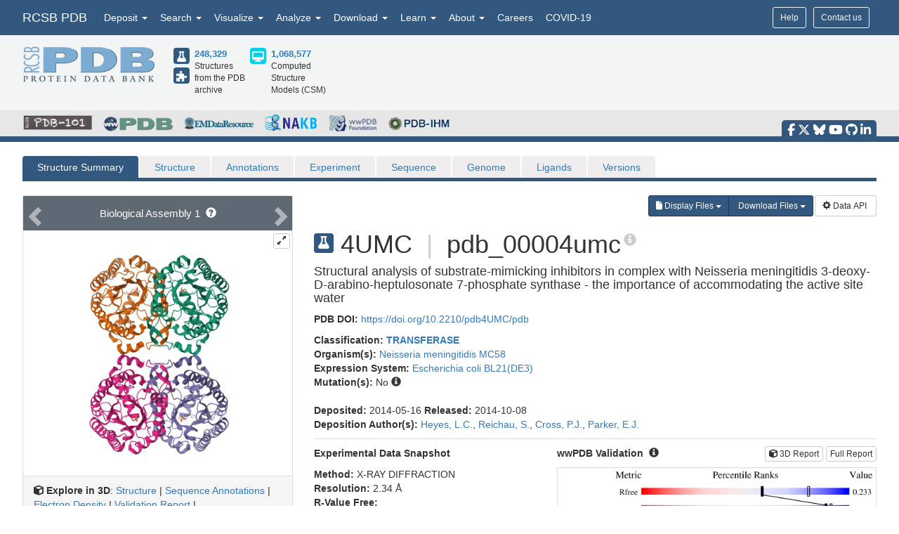

--- FILE ---
content_type: text/html; charset=utf-8
request_url: https://www.rcsb.org/structure/4UMC
body_size: 25370
content:
<!DOCTYPE html><html lang="en"><head><script src="https://www.googletagmanager.com/gtag/js?id=G-5JMGYPWJRR" async></script><script>//- global rcsb-config object
var RC = {
      googleAnalyticsTrackingId: 'G-NQNHTXXJF8'
    , instance: 'production'
    , isProductionServer: true
    , dataUrl: 'https://data.rcsb.org/'
    , searchUrl: 'https://search.rcsb.org/rcsbsearch/v2/'
    , alignmentHost: 'https://alignment.rcsb.org'
    , alignmentUrl: 'https://alignment.rcsb.org/api/v1-beta/'
    , fileStorageUrl: ''
    , fileStoragePutEndpoint: ''
    , fileStorageGetEndpoint: ''
    , sequenceCoordinatesUrl: 'https://sequence-coordinates.rcsb.org/'
    , internalAnalyticsOriginHeaderKey: 'Rcsb-Analytics-Traffic-Origin'
    , internalAnalyticsOriginHeaderValue: 'internal'
    , internalAnalyticsStageHeaderKey: 'Rcsb-Analytics-Traffic-Stage'
    , internalAnalyticsStageHeaderValue: 'k8s-production'
    , MOLSTAR_IMG_URL: 'https://cdn.rcsb.org/images/structures/'
    , jiraProject: 'HELP'
};</script><script>document.addEventListener('DOMContentLoaded', function () {
    (function(h,o,t,j,a,r){
        h.hj=h.hj||function(){(h.hj.q=h.hj.q||[]).push(arguments)};
        h._hjSettings={hjid:6528899,hjsv:6};
        a=o.getElementsByTagName('head')[0];
        r=o.createElement('script');r.async=1;
        r.src=t+h._hjSettings.hjid+j+h._hjSettings.hjsv;
        a.appendChild(r);
    })(window,document,'https://static.hotjar.com/c/hotjar-','.js?sv=');
});</script><script src="/search/search-data?ts=5896537"></script><script src="/js/search/react-search.js?ts=5896537"></script><script>!function(){if("performance"in window==0&&(window.performance={}),Date.now=Date.now||function(){return(new Date).getTime()},"now"in window.performance==0){var n=Date.now();performance.timing&&performance.timing.navigationStart&&(n=performance.timing.navigationStart),window.performance.now=function(){return Date.now()-n}}}();(function(){var h="undefined"!=typeof window&&window===this?this:"undefined"!=typeof global&&null!=global?global:this,k="function"==typeof Object.defineProperties?Object.defineProperty:function(a,b,c){a!=Array.prototype&&a!=Object.prototype&&(a[b]=c.value)};function l(){l=function(){};h.Symbol||(h.Symbol=m)}var n=0;function m(a){return"jscomp_symbol_"+(a||"")+n++}
    function p(){l();var a=h.Symbol.iterator;a||(a=h.Symbol.iterator=h.Symbol("iterator"));"function"!=typeof Array.prototype[a]&&k(Array.prototype,a,{configurable:!0,writable:!0,value:function(){return q(this)}});p=function(){}}function q(a){var b=0;return r(function(){return b<a.length?{done:!1,value:a[b++]}:{done:!0}})}function r(a){p();a={next:a};a[h.Symbol.iterator]=function(){return this};return a}function t(a){p();var b=a[Symbol.iterator];return b?b.call(a):q(a)}
    function u(a){if(!(a instanceof Array)){a=t(a);for(var b,c=[];!(b=a.next()).done;)c.push(b.value);a=c}return a}var v=0;function w(a,b){var c=XMLHttpRequest.prototype.send,d=v++;XMLHttpRequest.prototype.send=function(f){for(var e=[],g=0;g<arguments.length;++g)e[g-0]=arguments[g];var E=this;a(d);this.addEventListener("readystatechange",function(){4===E.readyState&&b(d)});return c.apply(this,e)}}
    function x(a,b){var c=fetch;fetch=function(d){for(var f=[],e=0;e<arguments.length;++e)f[e-0]=arguments[e];return new Promise(function(d,e){var g=v++;a(g);c.apply(null,[].concat(u(f))).then(function(a){b(g);d(a)},function(a){b(a);e(a)})})}}var y="img script iframe link audio video source".split(" ");function z(a,b){a=t(a);for(var c=a.next();!c.done;c=a.next())if(c=c.value,b.includes(c.nodeName.toLowerCase())||z(c.children,b))return!0;return!1}
    function A(a){var b=new MutationObserver(function(c){c=t(c);for(var b=c.next();!b.done;b=c.next())b=b.value,"childList"==b.type&&z(b.addedNodes,y)?a(b):"attributes"==b.type&&y.includes(b.target.tagName.toLowerCase())&&a(b)});b.observe(document,{attributes:!0,childList:!0,subtree:!0,attributeFilter:["href","src"]});return b}
    function B(a,b){if(2<a.length)return performance.now();var c=[];b=t(b);for(var d=b.next();!d.done;d=b.next())d=d.value,c.push({timestamp:d.start,type:"requestStart"}),c.push({timestamp:d.end,type:"requestEnd"});b=t(a);for(d=b.next();!d.done;d=b.next())c.push({timestamp:d.value,type:"requestStart"});c.sort(function(a,b){return a.timestamp-b.timestamp});a=a.length;for(b=c.length-1;0<=b;b--)switch(d=c[b],d.type){case "requestStart":a--;break;case "requestEnd":a++;if(2<a)return d.timestamp;break;default:throw Error("Internal Error: This should never happen");
    }return 0}function C(a){a=a?a:{};this.w=!!a.useMutationObserver;this.u=a.minValue||null;a=window.__tti&&window.__tti.e;var b=window.__tti&&window.__tti.o;this.a=a?a.map(function(a){return{start:a.startTime,end:a.startTime+a.duration}}):[];b&&b.disconnect();this.b=[];this.f=new Map;this.j=null;this.v=-Infinity;this.i=!1;this.h=this.c=this.s=null;w(this.m.bind(this),this.l.bind(this));x(this.m.bind(this),this.l.bind(this));D(this);this.w&&(this.h=A(this.B.bind(this)))}
    C.prototype.getFirstConsistentlyInteractive=function(){var a=this;return new Promise(function(b){a.s=b;"complete"==document.readyState?F(a):window.addEventListener("load",function(){F(a)})})};function F(a){a.i=!0;var b=0<a.a.length?a.a[a.a.length-1].end:0,c=B(a.g,a.b);G(a,Math.max(c+5E3,b))}
    function G(a,b){!a.i||a.v>b||(clearTimeout(a.j),a.j=setTimeout(function(){var b=performance.timing.navigationStart,d=B(a.g,a.b),b=(window.a&&window.a.A?1E3*window.a.A().C-b:0)||performance.timing.domContentLoadedEventEnd-b;if(a.u)var f=a.u;else performance.timing.domContentLoadedEventEnd?(f=performance.timing,f=f.domContentLoadedEventEnd-f.navigationStart):f=null;var e=performance.now();null===f&&G(a,Math.max(d+5E3,e+1E3));var g=a.a;5E3>e-d?d=null:(d=g.length?g[g.length-1].end:b,d=5E3>e-d?null:Math.max(d,
        f));d&&(a.s(d),clearTimeout(a.j),a.i=!1,a.c&&a.c.disconnect(),a.h&&a.h.disconnect());G(a,performance.now()+1E3)},b-performance.now()),a.v=b)}
    function D(a){a.c=new PerformanceObserver(function(b){b=t(b.getEntries());for(var c=b.next();!c.done;c=b.next())if(c=c.value,"resource"===c.entryType&&(a.b.push({start:c.fetchStart,end:c.responseEnd}),G(a,B(a.g,a.b)+5E3)),"longtask"===c.entryType){var d=c.startTime+c.duration;a.a.push({start:c.startTime,end:d});G(a,d+5E3)}});a.c.observe({entryTypes:["longtask","resource"]})}C.prototype.m=function(a){this.f.set(a,performance.now())};C.prototype.l=function(a){this.f.delete(a)};
    C.prototype.B=function(){G(this,performance.now()+5E3)};h.Object.defineProperties(C.prototype,{g:{configurable:!0,enumerable:!0,get:function(){return[].concat(u(this.f.values()))}}});var H={getFirstConsistentlyInteractive:function(a){a=a?a:{};return"PerformanceLongTaskTiming"in window?(new C(a)).getFirstConsistentlyInteractive():Promise.resolve(null)}};
    "undefined"!=typeof module&&module.exports?module.exports=H:"function"===typeof define&&define.amd?define("ttiPolyfill",[],function(){return H}):window.ttiPolyfill=H;})();function gtag(){dataLayer.push(arguments)}var logger=function(){"use strict";function n(n){if(n=JSON.stringify(n),"sendBeacon"in navigator)navigator.sendBeacon(t,n);else{var e=new XMLHttpRequest;e.open("POST",t,!1),e.setRequestHeader("Content-Type","text/plain;charset=UTF-8"),e.send(n)}}function e(e,t,i){if(!RC.isProductionServer)switch(e){case"error":case"warn":case"info":i?console[e](t,i):console[e](t);break;default:console.log(t,i)}"error"!==e&&"warn"!==e||(r.push({level:e,msg:t||"",info:Object.assign({},i,{path:window.location.pathname,userAgent:navigator.userAgent})}),r.length>=o&&n(r.splice(0,o)))}var t="/analytics",o=10,r=[];return window.addEventListener("unload",function(){n(r)},!1),{stack:Function.prototype.bind.call(function(n){n&&e("error",n.name+': "'+n.message+'"',{type:n.name,description:n.message,trace:n.stack})}),error:Function.prototype.bind.call(function(n,t){e("error",n,t)}),warn:Function.prototype.bind.call(function(n,t){e("warn",n,t)}),info:Function.prototype.bind.call(function(n,t){e("info",n,t)}),verbose:Function.prototype.bind.call(function(n,t){e("verbose",n,t)}),debug:Function.prototype.bind.call(function(n,t){e("debug",n,t)}),silly:Function.prototype.bind.call(function(n,t){e("silly",n,t)})}}();window.dataLayer=window.dataLayer||[],gtag("js",new Date),gtag("config","G-5JMGYPWJRR"),window.addEventListener("error",function(n){logger.stack(n.error)}),window.addEventListener("unhandledrejection",function(n){n&&n.reason&&logger.error('Unhandled promise rejection: "'+n.reason.message+'"',{type:"PromiseRejection",description:n.reason.message,trace:n.reason.stack})});var gtagFirstMeaningfulPaint=function(){var n=!1;return function(){n?logger.warn('Timing for "firstMeaningfulPaint" already sent'):(console.log("firstMeaningfulPaint",Math.round(performance.now())),n=!0)}}();!function(){"use strict";var n=0;if("PerformanceObserver"in window&&"PerformancePaintTiming"in window){new PerformanceObserver(function(e){e.getEntries().forEach(function(e){if(0===n){e.startTime,e.duration}})}).observe({entryTypes:["paint"]});var e=window.__tti={e:[]};e.o=new PerformanceObserver(function(n){e.e=e.e.concat(n.getEntries())}),e.o.observe({entryTypes:["longtask"]}),ttiPolyfill.getFirstConsistentlyInteractive({}).then(function(n){});new PerformanceObserver(function(n){n.getEntries().forEach(function(n){var e=n.attribution[0]||{},t={containerType:e.containerType,containerName:e.containerName,containerId:e.containerId,containerSrc:e.containerSrc,frameOrigin:n.name,durationMs:n.duration,startTimeMs:n.startTime};n.duration>500&&logger.warn("Long running task, duration "+n.duration.toFixed(2)+"ms.",t)})}).observe({entryTypes:["longtask"]})}var t=performance.now();window.addEventListener("visibilitychange",function(){document.hidden?t=performance.now():n+=performance.now()-t}),window.addEventListener("load",function(){performance.now()}),window.addEventListener("DOMContentLoaded",function(){performance.now()})}();</script><title>RCSB PDB - 4UMC: Structural analysis of substrate-mimicking inhibitors in complex with Neisseria meningitidis 3-deoxy-D-arabino-heptulosonate 7-phosphate synthase - the importance of accommodating the active site water</title><meta http-equiv="Content-Type" content="text/html; charset=UTF-8"><meta property="og:title" content="RCSB PDB - 4UMC: Structural analysis of substrate-mimicking inhibitors in complex with Neisseria meningitidis 3-deoxy-D-arabino-heptulosonate 7-phosphate synthase - the importance of accommodating the active site water"><meta property="og:description" content="Structural analysis of substrate-mimicking inhibitors in complex with Neisseria meningitidis 3-deoxy-D-arabino-heptulosonate 7-phosphate synthase - the importance of accommodating the active site water"><meta property="og:image" content="https://cdn.rcsb.org/images/structures/4umc_assembly-1.jpeg"><meta name="twitter:card" content="summary_large_image"><meta name="twitter:title" content="RCSB PDB - 4UMC: Structural analysis of substrate-mimicking inhibitors in complex with Neisseria meningitidis 3-deoxy-D-arabino-heptulosonate 7-phosphate synthase - the importance of accommodating the active site water"><meta name="twitter:description" content="Structural analysis of substrate-mimicking inhibitors in complex with Neisseria meningitidis 3-deoxy-D-arabino-heptulosonate 7-phosphate synthase - the importance of accommodating the active site water"><meta name="twitter:image" content="https://cdn.rcsb.org/images/structures/4umc_assembly-1.jpeg"><meta name="description" content="Structural analysis of substrate-mimicking inhibitors in complex with Neisseria meningitidis 3-deoxy-D-arabino-heptulosonate 7-phosphate synthase - the importance of accommodating the active site water"><meta name="author" content="RCSB Protein Data Bank"><meta name="email" content="info@rcsb.org"><meta name="Charset" content="UTF-8"><meta name="Distribution" content="Global"><meta name="Rating" content="General"><meta http-equiv="content-language" content="en-US"><meta name="viewport" content="width=device-width, initial-scale=1"><meta name="theme-color" content="#5e94c3"><meta class="elastic" name="release_date" content="release.date:undef"><link rel="manifest" href="/manifest.json"><link rel="apple-touch-icon" href="/img/rcsb-apple-touch-icon.jpg"><link rel="stylesheet" href="https://cdn.rcsb.org/javascript/bootstrap/latest/css/bootstrap.min.css"><link rel="stylesheet" href="https://cdn.rcsb.org/javascript/fontawesome/fontawesome-free-6.7.2/css/all.min.css"><link rel="stylesheet" href="/build/css/main.css"><link rel="stylesheet" href="/css/search.css?ts=5896537"><script>window.addEventListener('load', function () {
    // load the JIRA feedback button only after everything else has been loaded
    var script = document.createElement("script");
    script.src = "/js/jira-fdbck.js";
    script.type = "text/javascript";
    document.getElementsByTagName("head")[0].appendChild(script);
    var link = document.createElement("link");
    link.rel = "stylesheet";
    link.href = "https://cdn.rcsb.org/jira-feedback/css/jira-fdbck.css";
    document.getElementsByTagName("head")[0].appendChild(link);
    // load the ekko-lightbox css only after everything else has been loaded
    var link = document.createElement("link");
    link.rel = "stylesheet";
    link.href = "/css/ekko-lightbox.css";
    document.getElementsByTagName("head")[0].appendChild(link);
});
</script><script src="https://cdn.rcsb.org/javascript/jquery/jquery-3.3.1.min.js"></script><script src="https://cdn.rcsb.org/javascript/bootstrap/latest/js/bootstrap.min.js"></script><script src="/js/ekko-lightbox.min.js" defer></script><script>$(document).delegate('*[data-toggle="lightbox"]',"click",function(t){t.preventDefault(),$(this).ekkoLightbox()});$(function(){$(".nav>.dropdown").on("mouseenter",function(o){$(this).addClass("open")}),$(".nav>.dropdown").on("mouseleave",function(o){$(".dropdown").removeClass("open")}),$('[data-toggle="tooltip"]').tooltip()});</script><link rel="stylesheet" href="/css/pages/staticpages.css"><link rel="stylesheet" href="/css/structure/structuresummarypage.css"><link rel="stylesheet" href="/css/material-switch.css"><script type="text/javascript" src="/saguaro/app.js"></script><script type="text/javascript" src="/saguaro/plot.js"></script><style>.nav-tabs>li.active>a,.nav-tabs>li.active>a:focus,.nav-tabs>li.active>a:hover{color:#fff;cursor:default;background-color:#5e6973;border:1px solid #ddd;border-bottom-color:transparent}#structuretabs>li.active>a,#structuretabs>li.active>a:focus,#structuretabs>li.active>a:hover{background-color:#325880;border:1px solid transparent;border-bottom:none}#structuretabs{border-bottom:5px solid #325880}#structuretabs>li{margin-bottom:0}#structuretabs>li>a{background-color:#efeded;border-bottom:none}#navbar-collapse-SSP{padding:0;margin:0}.secondaryheader h1{float:left;margin-right:10px}.secondaryheader h4{margin-top:30px}#entitynext{margin-top:10px;background-color:#416d93}.panel-default>.panel-heading{color:#fff;background-color:#5e6973;border-color:#ddd}table .highlight td{background-color:#fff2e0}table td ul{-webkit-padding-start:15px}.noteSearchQuery{margin-bottom:0;padding:5px}.querySearchLink{font-weight:700;text-decoration:underline}table tr td button{margin:4px 1px}table thead .externalannotation>th{background-color:#f0ad4e;color:#fff;border-bottom-width:1px;font-weight:400}#structuretabs .dropdown .dropdown-menu{min-width:100%}.actionButtons{display:flex;justify-content:flex-end;margin-bottom:0}@media screen and (min-width:768px) and (max-width:991px){.actionButtons{margin-top:20px;margin-bottom:20px;justify-content:start}}@media screen and (max-width:767px){#collapsedHeader>div{padding-left:0;padding-right:0}#SSP-collapsed-tabs{background-color:#efeded;margin-top:0;border:1px solid #ccc}#navbar-collapse-SSP{width:100%;margin:0}#structuretabs{border:0}#structuretabs li{width:100%}#collapsedHeader h1{float:left;width:100%}.actionButtons{margin-top:20px;margin-bottom:20px;justify-content:center}}</style><style>td { word-break: break-word; }
</style><script>var structureId = "4UMC";
console.log("CHECK: Summary Structure ID: " + structureId);
var proteinNumber = 0, nonProteinNumber = 0;
</script><script>proteinNumber = 1 + proteinNumber,
nonProteinNumber = 0 + nonProteinNumber;
</script></head><body><div data-elastic-exclude><div data-elastic-exclude><nav class="navbar navbar-inverse navbar-fixed-top hidden-print" id="nav" role="navigation"><div class="hide hidden-print" id="UnsupportedBrowser" style="width: 100%; border-bottom: 2px solid #FFA500; background-color: #FFFFFF; color: #000000; display: inline-block; font-size: .9em; line-height: 2em; text-align: center; font-weight: bold; font-style: italic;"><span class="label label-warning" style="font-size: 100%;">Warning</span>        You are using a web browser that we do not support. Our website will not work properly. Please update to a newer version or download a new web browser, such as Chrome or Firefox.</div><div class="container"><div class="row pull-right"><div class="col-sm-12"><div class="input-group"> <a class="button btn btn-sm basic navbar-buttons" href="/help">Help</a><div class="button btn btn-sm basic jira-fdbck-btn navbar-buttons" id="feedbackLink-ContactUs">Contact us</div><div class="navbar-buttons hidden-xs mypdb-style" id="mypdb-menu-container"></div></div></div></div><!-- Brand and toggle get grouped for better mobile display--><div class="navbar-header"><button class="navbar-toggle pull-left" type="button" data-toggle="collapse" data-target="#navbar-collapse-RCSB"><span class="sr-only">Toggle navigation</span><span class="icon-bar"></span><span class="icon-bar"></span><span class="icon-bar"></span></button><a class="navbar-brand" href="/">RCSB PDB</a></div><div class="collapse navbar-collapse" id="navbar-collapse-RCSB" style="max-height: 420px;"><ul class="nav navbar-nav pull-left"><li class="dropdown" id="headnav_deposit"><a class="dropdown-toggle" href="#" data-toggle="dropdown" aria-expanded="false">Deposit&nbsp;<b class="caret"></b></a><div class="dropdown-menu multi-column" id="DepositDropdownNav"><div class="row"><div class="col-xs-12 col-sm-12 col-md-2"><ul class="dropdown-menu" id="head-deposit_prepare"><h4>Prepare Data</h4><li> <a href="https://www.wwpdb.org/deposition/preparing-pdbx-mmcif-files" rel="noopener" target="_blank">PDBx/mmCIF file</a></li><li> <a href="https://pdb-extract.wwpdb.org/" rel="noopener" target="_blank">pdb_extract</a></li><li> <a href="http://sf-tool.wwpdb.org/" rel="noopener" target="_blank">SF-Tool</a></li><li> <a href="http://ligand-expo.rcsb.org/" rel="noopener" target="_blank">Ligand Expo</a></li><li> <a href="https://sw-tools.rcsb.org/apps/MAXIT/index.html" rel="noopener" target="_blank">MAXIT</a></li></ul></div><div class="col-xs-12 col-sm-12 col-md-3"><ul class="dropdown-menu" id="head-deposit_validate"><h4>Validate Data</h4><li> <a href="https://validate-rcsb.wwpdb.org" rel="noopener" target="_blank">Validation Server</a></li><li> <a href="http://www.wwpdb.org/validation/onedep-validation-web-service-interface" rel="noopener" target="_blank">Validation API</a></li><li> <a href="http://www.wwpdb.org/documentation/journals" rel="noopener" target="_blank">Information for Journals</a></li><li> <a href="http://www.wwpdb.org/task/validation-task-forces.php" rel="noopener" target="_blank">Validation Task Forces</a></li></ul></div><div class="col-xs-12 col-sm-12 col-md-3"><ul class="dropdown-menu" id="head-deposit_deposit-data"><h4>Deposit Data</h4><li style="word-break: normal"> <a href="https://deposit.wwpdb.org/deposition/" rel="noopener" target="_blank" style="word-break: normal">wwPDB OneDep System</a></li><li style="word-break: normal"> <a href="https://data.pdb-ihm.org/" rel="noopener" target="_blank" style="word-break: normal">PDB-IHM</a></li></ul></div><div class="col-xs-12 col-sm-12 col-md-3"><ul class="dropdown-menu" id="head-deposit_deposit-help"><h4>Help and Resources</h4><li> <a href="http://www.wwpdb.org/deposition/faq" rel="noopener" target="_blank">Deposit FAQ</a></li><li> <a href="http://www.wwpdb.org/validation/2017/FAQs" rel="noopener" target="_blank">Validation FAQ</a></li><li> <a href="http://www.wwpdb.org/deposition/tutorial" rel="noopener" target="_blank">Tutorials</a></li><li> <a href="http://www.wwpdb.org/documentation/policy" rel="noopener" target="_blank">Annotation Policies</a></li><li> <a href="http://www.wwpdb.org/documentation/procedure" rel="noopener" target="_blank">Processing Procedures</a></li><li> <a href="https://mmcif.wwpdb.org/" rel="noopener" target="_blank">PDBx/mmCIF Dictionary</a></li><li> <a href="https://mmcif.wwpdb.org/docs/user-guide/guide.html" rel="noopener" target="_blank">PDBx/mmCIF User Guide</a></li><li> <a href="https://www.wwpdb.org/data/ccd" rel="noopener" target="_blank">Chemical Component Dictionary</a></li><li> <a href="https://www.wwpdb.org/data/bird" rel="noopener" target="_blank">Biologically Interesting Molecule Reference Dictionary (BIRD)</a></li><li> <a href="https://biosync.sbkb.org/" rel="noopener" target="_blank">BioSync/Beamlines/Facilities</a></li><li> <a href="https://sw-tools.rcsb.org/" rel="noopener" target="_blank">Related Tools</a></li></ul></div></div></div></li><li class="dropdown" id="headnav_search"><a class="dropdown-toggle" href="#" data-toggle="dropdown">Search&nbsp;<b class="caret"></b></a><ul class="dropdown-menu"><li><a href="/search/advanced" rel="noopener">Advanced Search</a></li><li><a href="/search/advanced/sequence" rel="noopener">Sequence Similarity Search</a></li><li><a href="/search/advanced/structure" rel="noopener">3D Similarity Search</a></li><li><a href="/search/chemical" rel="noopener">Chemical Similarity Search</a></li><li><a href="/search/browse/atc" rel="noopener">Browse by Annotations</a></li><li><a href="/search?query=%7B%22parameters%22%3A%7B%22attribute%22%3A%22rcsb_accession_info.initial_release_date%22%2C%22operator%22%3A%22range%22%2C%22value%22%3A%7B%22from%22%3A%22now-1w%22%2C%22include_lower%22%3Afalse%2C%22to%22%3A%22now%22%2C%22include_upper%22%3Atrue%7D%7D%7D" rel="noopener">New Entries</a></li><li><a href="/pages/unreleased" rel="noopener">Unreleased Entries</a></li><li><a href="/stats" rel="noopener">PDB Statistics</a></li></ul></li><li class="dropdown" id="headnav_visualize"><a class="dropdown-toggle" href="#" data-toggle="dropdown">Visualize&nbsp;<b class="caret"></b></a><ul class="dropdown-menu">     <li><a href="/3d-view" rel="noopener">Mol* (MolStar)</a></li><li><a href="/docs/sequence-viewers/sequence-annotations-viewer" rel="noopener">Sequence Annotations Viewer</a></li><li><a href="/docs/sequence-viewers/genome-view" rel="noopener">Genome View</a></li></ul></li><li class="dropdown" id="headnav_analyze"><a class="dropdown-toggle" href="#" data-toggle="dropdown">Analyze&nbsp;<b class="caret"></b></a><ul class="dropdown-menu"><li><a href="/alignment" rel="noopener">Pairwise Structure Alignment</a></li><li><a href="/docs/general-help/symmetry-resources-in-the-pdb" rel="noopener">Symmetry Resources in the PDB</a></li><li><a href="https://www.wwpdb.org/validation/validation-reports" rel="noopener" target="_blank">Structure Quality </a></li><li><a href="/docs/grouping-structures/overview-grouping-structures" rel="noopener">Grouping Structures</a></li><li><a href="https://cdn.rcsb.org/rcsb-pdb/pdb50mesh/index.html" rel="noopener" target="_blank">PDB Citation MeSH Network Explorer  </a></li><li><a href="/stats" rel="noopener">PDB Statistics</a></li><li><a href="https://www.eppic-web.org" rel="noopener" target="_blank">EPPIC Biological Assemblies </a></li><li class="extraList">External Data and Resources  </li><li class="extraMargin"><a href="/docs/general-help/data-from-external-resources-integrated-into-rcsb-pdb" rel="noopener">Integrated Resources                </a></li><li class="extraMargin"><a href="/docs/additional-resources/databases-and-knowledgebases" rel="noopener">Additional Resources                </a></li></ul></li><li class="dropdown hidden-xs hidden-sm" id="headnav_download"><a class="dropdown-toggle" href="#" data-toggle="dropdown">Download&nbsp;<b class="caret"></b></a><ul class="dropdown-menu">     <li><a href="/downloads" rel="noopener">Coordinates and Experimental Data</a></li><li><a href="/downloads/fasta" rel="noopener">Sequences</a></li><li><a href="/downloads/ligands" rel="noopener">Ligands</a></li><li><a href="/docs/programmatic-access/file-download-services" rel="noopener">File Download Services</a></li><li><a href="/docs/programmatic-access/web-apis-overview" rel="noopener">Web APIs</a></li></ul></li><li class="dropdown" id="headnav_learn"><a class="dropdown-toggle" href="#" data-toggle="dropdown">Learn&nbsp;<b class="caret"></b></a><ul class="dropdown-menu"><h4><a href="http://pdb101.rcsb.org" target="_blank" rel="noopener"><img class="image_submenu" src="https://cdn.rcsb.org/rcsb-pdb/v2/home/images/menuImgs/pdb101Logo.png"></a></h4><li><a href="https://pdb101.rcsb.org/train/training-events" rel="noopener" target="_blank">Training Courses </a></li><li><a href="https://pdb101.rcsb.org/learn/guide-to-understanding-pdb-data/introduction" rel="noopener" target="_blank">Guide to PDB Data </a></li><li><a href="https://pdb101.rcsb.org/motm/motm-by-date" rel="noopener" target="_blank">Molecule of the Month </a></li><li><a href="https://pdb101.rcsb.org/learn/paper-models" rel="noopener" target="_blank">Educational Resources </a></li><li><a href="https://pdb101.rcsb.org/teach/overview" rel="noopener" target="_blank">Curricula </a></li><li><a href="https://pdb101.rcsb.org/browse" rel="noopener" target="_blank">Browse </a></li><li><a href="https://pdb101.rcsb.org/news/2023" rel="noopener" target="_blank">News </a></li><li class="extraList">SciArt Galleries  </li><li class="extraMargin"><a href="https://pdb101.rcsb.org/sci-art/geis-archive/gallery-by-name" rel="noopener" target="blank">Irving Geis  </a></li><li class="extraMargin"><a href="https://pdb101.rcsb.org/sci-art/goodsell-gallery" rel="noopener" target="blank">David Goodsell  </a></li></ul></li><li class="dropdown" id="headnav_more"><a class="dropdown-toggle" href="#" data-toggle="dropdown">About&nbsp;<b class="caret"></b></a><ul class="dropdown-menu"><li><a href="/pages/contactus" rel="noopener">Contact Us</a></li><li><a href="/pages/about-us/index" rel="noopener">About RCSB PDB</a></li><li><a href="/pages/about-us/mission" rel="noopener">Vision and Mission</a></li><li><a href="/pages/policies" rel="noopener">Citation, Usage, Privacy Policies, Logo</a></li><li><a href="/pages/news" rel="noopener">News</a></li><li><a href="/pages/about-us/history" rel="noopener">PDB History</a></li><li><a href="/pages/pdb50" rel="noopener">PDB50</a></li><li><a href="/pages/about-us/pdb-user-community" rel="noopener">User Community</a></li><li><a href="/pages/publications" rel="noopener">Publications</a></li><li><a href="/pages/advisory-committee" rel="noopener">RCSB PDB Advisory Committee</a></li><li><a href="/pages/team" rel="noopener">Team Members</a></li><li><a href="https://status.rcsb.org/" rel="noopener" target="_blank">Service Status </a></li></ul></li><li class="nodropdown"><a class="dropdown-toggle" href="/pages/jobs">Careers</a></li><li class="nodropdown"><a class="dropdown-toggle" href="/news/feature/5e74d55d2d410731e9944f52">COVID-19</a></li><li class="dropdown visible-xs"><div id="socialmedia_section_mobile"><ul class="fa-ul hidden-print"><li><a href="https://www.facebook.com/RCSBPDB" target="_blank" rel="noopener" title="Facebook" data-placement="top" data-toggle="tooltip"><i class="fa-brands fa-facebook-f fa-lg"></i></a></li><li><a href="https://twitter.com/buildmodels" target="_blank" rel="noopener" title="X" data-placement="top" data-toggle="tooltip"><i class="fa-brands fa-x-twitter fa-lg"></i></a></li><li><a href="https://bsky.app/profile/rcsbpdb.bsky.social" target="_blank" rel="noopener" title="Bluesky" data-placement="top" data-toggle="tooltip"><i class="fa-brands fa-bluesky fa-lg"></i></a></li><li><a href="https://www.youtube.com/user/RCSBProteinDataBank" target="_blank" rel="noopener" title="YouTube" data-placement="top" data-toggle="tooltip"><i class="fa-brands fa-youtube fa-lg"></i></a></li><li><a href="https://github.com/rcsb" target="_blank" rel="noopener" title="Github" data-placement="top" data-toggle="tooltip"><i class="fa-brands fa-github fa-lg"></i></a></li><li><a href="https://www.linkedin.com/company/rcsb-protein-data-bank" target="_blank" rel="noopener" title="LinkedIn" data-placement="top" data-toggle="tooltip"><i class="fa-brands fa-linkedin-in fa-lg"></i></a></li></ul></div></li></ul></div></div></nav></div><style>#PDBmembers li {margin-right: 15px; }
</style><div data-elastic-exclude><div id="header"><div class="container"><div class="row" style="margin-bottom: 0px;"><div class="col-md-6 col-lg-5 hidden-sm hidden-xs" id="logo_container" style="padding-bottom: 15px;"><table class="header-left"><tr><td><a href="/"><img id="rcsblogo" src="https://cdn.rcsb.org/rcsb-pdb/v2/common/images/rcsb_logo.png" alt="RCSB PDB"></a></td><td><table id="header-counts" style="margin-left: 25px"><tr><td style="width: 30px"><a href="/search?request=%7B%22query%22%3A%7B%22type%22%3A%22group%22%2C%22nodes%22%3A%5B%7B%22type%22%3A%22group%22%2C%22nodes%22%3A%5B%7B%22type%22%3A%22group%22%2C%22nodes%22%3A%5B%7B%22type%22%3A%22terminal%22%2C%22service%22%3A%22text%22%2C%22parameters%22%3A%7B%22attribute%22%3A%22rcsb_entry_info.structure_determination_methodology%22%2C%22operator%22%3A%22exact_match%22%2C%22value%22%3A%22experimental%22%7D%7D%5D%2C%22logical_operator%22%3A%22and%22%7D%5D%2C%22logical_operator%22%3A%22and%22%2C%22label%22%3A%22text%22%7D%5D%2C%22logical_operator%22%3A%22and%22%7D%2C%22return_type%22%3A%22entry%22%2C%22request_options%22%3A%7B%22scoring_strategy%22%3A%22combined%22%2C%22results_content_type%22%3A%5B%22experimental%22%5D%2C%22sort%22%3A%5B%7B%22sort_by%22%3A%22rcsb_accession_info.initial_release_date%22%2C%22direction%22%3A%22desc%22%7D%5D%7D%7D"><div class="results-content-type-sm experimental"><span class="fa fa-flask" data-toggle="tooltip" data-placement="right" data-original-title="247,947 Experimental PDB Structures"></span></div></a><a href="/search?request=%7B%22query%22%3A%7B%22type%22%3A%22group%22%2C%22nodes%22%3A%5B%7B%22type%22%3A%22group%22%2C%22nodes%22%3A%5B%7B%22type%22%3A%22group%22%2C%22nodes%22%3A%5B%7B%22type%22%3A%22terminal%22%2C%22service%22%3A%22text%22%2C%22parameters%22%3A%7B%22attribute%22%3A%22rcsb_entry_info.structure_determination_methodology%22%2C%22operator%22%3A%22exact_match%22%2C%22value%22%3A%22integrative%22%7D%7D%5D%2C%22logical_operator%22%3A%22and%22%7D%5D%2C%22logical_operator%22%3A%22and%22%2C%22label%22%3A%22text%22%7D%5D%2C%22logical_operator%22%3A%22and%22%7D%2C%22return_type%22%3A%22entry%22%2C%22request_options%22%3A%7B%22scoring_strategy%22%3A%22combined%22%2C%22results_content_type%22%3A%5B%22experimental%22%5D%2C%22sort%22%3A%5B%7B%22sort_by%22%3A%22rcsb_accession_info.initial_release_date%22%2C%22direction%22%3A%22desc%22%7D%5D%7D%7D"><div class="results-content-type-sm ihm"><span class="fa fa-puzzle-piece" data-toggle="tooltip" data-placement="right" data-original-title="382 Integrative PDB Structures">   </span></div></a></td><td><a href="/search?request=%7B%22query%22%3A%7B%22type%22%3A%22group%22%2C%22nodes%22%3A%5B%7B%22type%22%3A%22group%22%2C%22nodes%22%3A%5B%7B%22type%22%3A%22group%22%2C%22nodes%22%3A%5B%7B%22type%22%3A%22terminal%22%2C%22service%22%3A%22text%22%2C%22parameters%22%3A%7B%22attribute%22%3A%22rcsb_entry_info.structure_determination_methodology%22%2C%22operator%22%3A%22exact_match%22%2C%22value%22%3A%22experimental%22%7D%7D%2C%7B%22type%22%3A%22terminal%22%2C%22service%22%3A%22text%22%2C%22parameters%22%3A%7B%22attribute%22%3A%22rcsb_entry_info.structure_determination_methodology%22%2C%22operator%22%3A%22exact_match%22%2C%22value%22%3A%22integrative%22%7D%7D%5D%2C%22logical_operator%22%3A%22or%22%7D%5D%2C%22logical_operator%22%3A%22and%22%2C%22label%22%3A%22text%22%7D%5D%2C%22logical_operator%22%3A%22and%22%7D%2C%22return_type%22%3A%22entry%22%2C%22request_options%22%3A%7B%22scoring_strategy%22%3A%22combined%22%2C%22results_content_type%22%3A%5B%22experimental%22%5D%2C%22sort%22%3A%5B%7B%22sort_by%22%3A%22rcsb_accession_info.initial_release_date%22%2C%22direction%22%3A%22desc%22%7D%5D%7D%7D" style="font-weight: bold; font-size: 110%">248,329</a><br><span>Structures from the PDB archive</span></td><td style="width: 30px"><a href="/search?request=%7B%22query%22%3A%7B%22type%22%3A%22group%22%2C%22nodes%22%3A%5B%7B%22type%22%3A%22group%22%2C%22nodes%22%3A%5B%7B%22type%22%3A%22group%22%2C%22nodes%22%3A%5B%7B%22type%22%3A%22terminal%22%2C%22service%22%3A%22text%22%2C%22parameters%22%3A%7B%22attribute%22%3A%22rcsb_entry_info.structure_determination_methodology%22%2C%22operator%22%3A%22exact_match%22%2C%22value%22%3A%22computational%22%7D%7D%5D%2C%22logical_operator%22%3A%22and%22%7D%5D%2C%22logical_operator%22%3A%22and%22%2C%22label%22%3A%22text%22%7D%5D%2C%22logical_operator%22%3A%22and%22%7D%2C%22return_type%22%3A%22entry%22%2C%22request_options%22%3A%7B%22scoring_strategy%22%3A%22combined%22%2C%22results_content_type%22%3A%5B%22computational%22%5D%7D%7D"><div class="results-content-type-sm computational"><span class="fa fa-desktop" data-toggle="tooltip" data-placement="right" data-original-title="Computed Structure Models (CSMs)"></span></div></a></td><td><a href="/search?request=%7B%22query%22%3A%7B%22type%22%3A%22group%22%2C%22nodes%22%3A%5B%7B%22type%22%3A%22group%22%2C%22nodes%22%3A%5B%7B%22type%22%3A%22group%22%2C%22nodes%22%3A%5B%7B%22type%22%3A%22terminal%22%2C%22service%22%3A%22text%22%2C%22parameters%22%3A%7B%22attribute%22%3A%22rcsb_entry_info.structure_determination_methodology%22%2C%22operator%22%3A%22exact_match%22%2C%22value%22%3A%22computational%22%7D%7D%5D%2C%22logical_operator%22%3A%22and%22%7D%5D%2C%22logical_operator%22%3A%22and%22%2C%22label%22%3A%22text%22%7D%5D%2C%22logical_operator%22%3A%22and%22%7D%2C%22return_type%22%3A%22entry%22%2C%22request_options%22%3A%7B%22scoring_strategy%22%3A%22combined%22%2C%22results_content_type%22%3A%5B%22computational%22%5D%7D%7D" style="font-weight: bold; font-size: 110%">1,068,577</a><br><span>Computed Structure Models (CSM)</span></td></tr></table></td></tr></table></div><div class="col-sm-12 col-md-6 col-lg-7 hidden-print" id="search-bar-container"></div></div></div><div class="logos_bcg"><div class="container"><ul class="hidden-xs hidden-print" id="PDBmembers"><li><span data-toggle="tooltip" data-placement="right" data-original-title="PDB-101: Training and outreach portal of RCSB PDB"><a href="https://pdb101.rcsb.org/"><img id="pdb101logo" src="https://cdn.rcsb.org/rcsb-pdb/v2/common/images/pdb101-truncated.png" alt="PDB-101"></a></span></li><li><span data-toggle="tooltip" data-placement="right" data-original-title="wwPDB: Worldwide Protein Data Bank"><a href="https://www.wwpdb.org/" target="_blank" rel="noopener"><img id="wwpdblogo" src="https://cdn.rcsb.org/rcsb-pdb/v2/common/images/wwpdb-truncated.png" alt="wwPDB"></a></span></li><li><span data-toggle="tooltip" data-placement="right" data-original-title="EMDataResource: 3DEM resources"><a href="https://www.emdataresource.org" target="_blank" rel="noopener"><img id="emdatabanklogo" src="https://cdn.rcsb.org/rcsb-pdb/v2/common/images/emdb-truncated.png" alt="EMDataResource"></a></span></li><li><span data-toggle="tooltip" data-placement="right" data-original-title="NAKB: Nucleic Acid Knowledgebase"><a href="https://nakb.org/" target="_blank" rel="noopener"><img id="nakblogo" src="https://cdn.rcsb.org/rcsb-pdb/v2/common/images/nakb-logo.png" alt="NAKB: Nucleic Acid Knowledgebase"></a></span></li><li><span data-toggle="tooltip" data-placement="right" data-original-title="wwPDB Foundation: Donate to support wwPDB outreach activities"><a href="https://foundation.wwpdb.org/" target="_blank" rel="noopener"><img id="wwpdbfoundationlogo" src="https://cdn.rcsb.org/rcsb-pdb/v2/common/images/foundation-truncated.png" alt="wwPDB Foundation"></a></span></li><li><span data-toggle="tooltip" data-placement="right" data-original-title="PDB-IHM: System for Archiving Integrative Structures"><a href="https://pdb-ihm.org/" target="_blank" rel="noopener"><img id="pdbdevlogo" src="https://cdn.rcsb.org/rcsb-pdb/v2/common/images/pdb-ihm-logo.png" alt="PDB-IHM Logo"></a></span></li></ul><div id="socialmedia_section"><ul class="fa-ul hidden-print"><li><a href="https://www.facebook.com/RCSBPDB" target="_blank" rel="noopener" title="Facebook" data-placement="top" data-toggle="tooltip"><i class="fa-brands fa-facebook-f fa-lg"></i></a></li><li><a href="https://twitter.com/buildmodels" target="_blank" rel="noopener" title="X" data-placement="top" data-toggle="tooltip"><i class="fa-brands fa-x-twitter fa-lg"></i></a></li><li><a href="https://bsky.app/profile/rcsbpdb.bsky.social" target="_blank" rel="noopener" title="Bluesky" data-placement="top" data-toggle="tooltip"><i class="fa-brands fa-bluesky fa-lg"></i></a></li><li><a href="https://www.youtube.com/user/RCSBProteinDataBank" target="_blank" rel="noopener" title="YouTube" data-placement="top" data-toggle="tooltip"><i class="fa-brands fa-youtube fa-lg"></i></a></li><li><a href="https://github.com/rcsb" target="_blank" rel="noopener" title="Github" data-placement="top" data-toggle="tooltip"><i class="fa-brands fa-github fa-lg"></i></a></li><li><a href="https://www.linkedin.com/company/rcsb-protein-data-bank" target="_blank" rel="noopener" title="LinkedIn" data-placement="top" data-toggle="tooltip"><i class="fa-brands fa-linkedin-in fa-lg"></i></a></li></ul></div></div></div></div></div><div class="container" id="maincontentcontainer"><button class="navbar-toggle pull-left" id="SSP-collapsed-tabs" type="button" data-toggle="collapse" data-target="#navbar-collapse-SSP"><span class="glyphicon glyphicon-menu-hamburger" aria-hidden="true"></span> Navigation Tabs</button><div class="collapse navbar-collapse" id="navbar-collapse-SSP"><ul class="nav nav-tabs hidden-print" id="structuretabs" role="tablist"><li id="structuresummarytab" role="presentation"><a href="/structure/4UMC">Structure Summary</a></li><li id="3dviewtab" role="presentation"><a href="/3d-view/4UMC">Structure</a></li><li id="annotationstab" role="presentation"><a href="/annotations/4UMC">Annotations</a></li><li id="MoreOptions-Method" role="presentation"><a href="/experimental/4UMC">Experiment</a></li><li id="sequencetab" role="presentation"><a href="/sequence/4UMC">Sequence</a></li><li id="genometab" role="presentation"><a href="/genome/4UMC">Genome</a></li><li id="ligandstab" role="presentation"><a href="/ligand-validation/4UMC/PEQ">Ligands</a></li><li id="versionstab" role="presentation"><a href="/versions/4UMC">Versions</a></li><!--+tab( 'Sequence', '/pdb/explore/remediatedSequence.do?structureId=' + entryId, 'Sequence' )--><!--+tab( 'MoreOptions-Method', '/experimental/' + entryId, 'Experiment' )--></ul></div><br><div class="tab-content"><div class="tab-pane active" id="summary" role="tabpanel"><div class="row"><div class="col-md-8 col-sm-12 col-xs-12 pull-right"><div class="actionButtons btn-toolbar" role="toolbar"><style>#DownloadFilesButton .dropdown-menu li.filedivider:not(:first-child), #DisplayFilesButton .dropdown-menu li.filedivider:not(:first-child) {
    height: 1px;
    margin: 9px 0;
    overflow: hidden;
    background-color: #e5e5e5;
}
</style><div class="btn-group" id="ProductPrimaryActions" role="group"><div class="btn-group" id="DisplayFilesButton" role="group"><button class="btn btn-sm btn-primary dropdown-toggle" id="dropdownMenuDisplayFiles" type="button" data-toggle="dropdown" aria-expanded="false"><span class="fa fa-file" aria-hidden="true"></span>&nbsp;Display Files&nbsp;<span class="caret"></span></button><ul class="dropdown-menu pull-right" role="menu" aria-labelledby="dropdownMenuDisplayFiles"><li class="filedivider"></li><li><a target="_blank" rel="noopener" href="/fasta/entry/4UMC/display">FASTA Sequence</a></li><li class="filedivider"></li><li><a target="_blank" rel="noopener" href="//files.rcsb.org/view/4UMC.cif">mmCIF Format</a></li><li><a target="_blank" rel="noopener" href="//files.rcsb.org/header/4UMC.cif">mmCIF Format (Header)</a></li><li class="filedivider"></li><li><a target="_blank" rel="noopener" href="//files.rcsb.org/view/4UMC.pdb">Legacy PDB Format</a></li><li><a target="_blank" rel="noopener" href="https://files.rcsb.org/header/4UMC.pdb">Legacy PDB Format (Header)</a></li></ul></div><div class="btn-group" id="DownloadFilesButton" role="group"><button class="btn btn-sm btn-primary dropdown-toggle" id="dropdownMenuDownloadFiles" type="button" data-toggle="dropdown" aria-expanded="false"><span class="fa fa-arrow-circle-o-down" aria-hidden="true" style="font-size: 14px;"></span>&nbsp;Download Files&nbsp;<span class="caret"></span></button><ul class="dropdown-menu pull-right" role="menu" aria-labelledby="dropdownMenuDownloadFiles"><li class="filedivider"></li><li><a href="/fasta/entry/4UMC">FASTA Sequence</a></li><li class="filedivider"></li><li><a href="//files.rcsb.org/download/4UMC.cif">PDBx/mmCIF Format</a></li><li><a href="//files.rcsb.org/download/4UMC.cif.gz">PDBx/mmCIF Format (gz)</a></li><li><a href="//models.rcsb.org/4UMC.bcif.gz">BinaryCIF Format (gz)</a></li><li class="filedivider"></li><li><a href="//files.rcsb.org/download/4UMC.pdb">Legacy PDB Format</a></li><li><a href="//files.rcsb.org/download/4UMC.pdb.gz">Legacy PDB Format (gz)</a></li><!-- Download functionality for CSMs was disabled on 10/20/25 because v4 files are no longer available after the AF DB update to v6--><li class="filedivider"></li><li><a href="//files.rcsb.org/download/4UMC.xml.gz">PDBML/XML Format (gz)</a></li><li class="filedivider"></li><li><a href="//files.rcsb.org/download/4UMC-sf.cif">Structure Factors (CIF)</a></li><li><a href="//files.rcsb.org/download/4UMC-sf.cif.gz">Structure Factors (CIF - gz)</a></li><li class="filedivider"></li><li><a target="_blank" rel="noopener" href="//files.rcsb.org/validation/download/4umc_full_validation.pdf.gz">Validation Full (PDF - gz)</a></li><li><a target="_blank" rel="noopener" href="//files.rcsb.org/validation/download/4umc_validation.xml.gz">Validation (XML - gz)</a></li><li><a target="_blank" rel="noopener" href="//files.rcsb.org/validation/download/4umc_validation.cif.gz">Validation (CIF - gz)</a></li><li><a target="_blank" rel="noopener" href="//files.rcsb.org/validation/download/4umc_validation_2fo-fc_map_coef.cif.gz">Validation 2fo-fc coefficients (CIF - gz)</a></li><li><a target="_blank" rel="noopener" href="//files.rcsb.org/validation/download/4umc_validation_fo-fc_map_coef.cif.gz">Validation fo-fc coefficients (CIF - gz)</a></li><li class="filedivider"></li><li><a href="//files.rcsb.org/download/4UMC-assembly1.cif.gz">Biological Assembly 1 (CIF - gz)&nbsp;<span class="fa fa-info-circle" aria-hidden="true" data-toggle="tooltip" data-placement="top" title="Biological assembly files in .cif format."></span></a></li><li><a href="//files.rcsb.org/download/4UMC.pdb1.gz">Biological Assembly 1 (PDB - gz)</a></li></ul></div></div><div class="btn-group" role="group" style="margin-left: 2px;" target="_blank" data-toggle="tooltip" data-placement="top" data-original-title="Get the Data API query used to generate this page"> <a href="https://data.rcsb.org/graphql/index.html?query=query%20structure(%24id%3A%20String!)%20%7B%0A%20%20entry(entry_id%3A%20%24id)%20%7B%0A%20%20%20%20rcsb_id%0A%20%20%20%20entry%20%7B%0A%20%20%20%20%20%20id%0A%20%20%20%20%7D%0A%20%20%20%20database_2%20%7B%0A%20%20%20%20%20%20database_id%0A%20%20%20%20%20%20pdbx_database_accession%0A%20%20%20%20%7D%0A%20%20%20%20rcsb_entry_container_identifiers%20%7B%0A%20%20%20%20%20%20entity_ids%0A%20%20%20%20%20%20pubmed_id%0A%20%20%20%20%20%20emdb_ids%0A%20%20%20%20%20%20assembly_ids%0A%20%20%20%20%7D%0A%20%20%20%20rcsb_associated_holdings%20%7B%0A%20%20%20%20%20%20rcsb_repository_holdings_current_entry_container_identifiers%20%7B%0A%20%20%20%20%20%20%20%20assembly_ids%0A%20%20%20%20%20%20%7D%0A%20%20%20%20%20%20rcsb_repository_holdings_current%20%7B%0A%20%20%20%20%20%20%20%20repository_content_types%0A%20%20%20%20%20%20%7D%0A%20%20%20%20%7D%0A%20%20%20%20rcsb_comp_model_provenance%20%7B%0A%20%20%20%20%20%20source_url%0A%20%20%20%20%20%20source_pae_url%0A%20%20%20%20%20%20entry_id%0A%20%20%20%20%20%20source_db%0A%20%20%20%20%7D%0A%20%20%20%20pdbx_database_status%20%7B%0A%20%20%20%20%20%20pdb_format_compatible%0A%20%20%20%20%7D%0A%20%20%20%20struct%20%7B%0A%20%20%20%20%20%20title%0A%20%20%20%20%7D%0A%20%20%20%20rcsb_ma_qa_metric_global%20%7B%0A%20%20%20%20%20%20model_id%0A%20%20%20%20%20%20ma_qa_metric_global%20%7B%0A%20%20%20%20%20%20%20%20name%0A%20%20%20%20%20%20%20%20value%0A%20%20%20%20%20%20%20%20type%0A%20%20%20%20%20%20%20%20description%0A%20%20%20%20%20%20%20%20type_other_details%0A%20%20%20%20%20%20%7D%0A%20%20%20%20%7D%0A%20%20%20%20rcsb_primary_citation%20%7B%0A%20%20%20%20%20%20id%0A%20%20%20%20%20%20pdbx_database_id_DOI%0A%20%20%20%20%7D%0A%20%20%20%20pubmed%20%7B%0A%20%20%20%20%20%20rcsb_pubmed_container_identifiers%20%7B%0A%20%20%20%20%20%20%20%20pubmed_id%0A%20%20%20%20%20%20%7D%0A%20%20%20%20%20%20rcsb_pubmed_central_id%0A%20%20%20%20%20%20rcsb_pubmed_doi%0A%20%20%20%20%20%20rcsb_pubmed_abstract_text%0A%20%20%20%20%20%20rcsb_pubmed_affiliation_info%0A%20%20%20%20%7D%0A%20%20%20%20pdbx_deposit_group%20%7B%0A%20%20%20%20%20%20group_id%0A%20%20%20%20%20%20group_type%0A%20%20%20%20%7D%0A%20%20%20%20rcsb_external_references%20%7B%0A%20%20%20%20%20%20id%0A%20%20%20%20%20%20type%0A%20%20%20%20%20%20link%0A%20%20%20%20%7D%0A%20%20%20%20pdbx_database_PDB_obs_spr%20%7B%0A%20%20%20%20%20%20id%0A%20%20%20%20%20%20replace_pdb_id%0A%20%20%20%20%7D%0A%20%20%20%20struct_keywords%20%7B%0A%20%20%20%20%20%20pdbx_keywords%0A%20%20%20%20%20%20text%0A%20%20%20%20%7D%0A%20%20%20%20exptl%20%7B%0A%20%20%20%20%20%20method%0A%20%20%20%20%7D%0A%20%20%20%20cell%20%7B%0A%20%20%20%20%20%20length_a%0A%20%20%20%20%20%20length_b%0A%20%20%20%20%20%20length_c%0A%20%20%20%20%20%20angle_alpha%0A%20%20%20%20%20%20angle_beta%0A%20%20%20%20%20%20angle_gamma%0A%20%20%20%20%7D%0A%20%20%20%20symmetry%20%7B%0A%20%20%20%20%20%20space_group_name_H_M%0A%20%20%20%20%7D%0A%20%20%20%20software%20%7B%0A%20%20%20%20%20%20classification%0A%20%20%20%20%20%20name%0A%20%20%20%20%7D%0A%20%20%20%20rcsb_accession_info%20%7B%0A%20%20%20%20%20%20deposit_date%0A%20%20%20%20%20%20initial_release_date%0A%20%20%20%20%20%20major_revision%0A%20%20%20%20%20%20minor_revision%0A%20%20%20%20%7D%0A%20%20%20%20pdbx_audit_revision_history%20%7B%0A%20%20%20%20%20%20ordinal%0A%20%20%20%20%20%20data_content_type%0A%20%20%20%20%20%20major_revision%0A%20%20%20%20%20%20minor_revision%0A%20%20%20%20%20%20revision_date%0A%20%20%20%20%7D%0A%20%20%20%20pdbx_audit_revision_details%20%7B%0A%20%20%20%20%20%20ordinal%0A%20%20%20%20%20%20revision_ordinal%0A%20%20%20%20%20%20data_content_type%0A%20%20%20%20%20%20type%0A%20%20%20%20%20%20description%0A%20%20%20%20%7D%0A%20%20%20%20pdbx_audit_revision_group%20%7B%0A%20%20%20%20%20%20ordinal%0A%20%20%20%20%20%20revision_ordinal%0A%20%20%20%20%20%20data_content_type%0A%20%20%20%20%20%20group%0A%20%20%20%20%7D%0A%20%20%20%20pdbx_database_related%20%7B%0A%20%20%20%20%20%20content_type%0A%20%20%20%20%20%20db_id%0A%20%20%20%20%20%20details%0A%20%20%20%20%7D%0A%20%20%20%20audit_author%20%7B%0A%20%20%20%20%20%20name%0A%20%20%20%20%7D%0A%20%20%20%20pdbx_audit_support%20%7B%0A%20%20%20%20%20%20funding_organization%0A%20%20%20%20%20%20country%0A%20%20%20%20%20%20grant_number%0A%20%20%20%20%20%20ordinal%0A%20%20%20%20%7D%0A%20%20%20%20pdbx_initial_refinement_model%20%7B%0A%20%20%20%20%20%20type%0A%20%20%20%20%7D%0A%20%20%20%20refine%20%7B%0A%20%20%20%20%20%20pdbx_refine_id%0A%20%20%20%20%20%20ls_d_res_high%0A%20%20%20%20%20%20ls_R_factor_R_work%0A%20%20%20%20%20%20ls_R_factor_R_free%0A%20%20%20%20%20%20ls_R_factor_obs%0A%20%20%20%20%7D%0A%20%20%20%20pdbx_vrpt_summary_diffraction%20%7B%0A%20%20%20%20%20%20DCC_R%0A%20%20%20%20%20%20DCC_Rfree%0A%20%20%20%20%7D%0A%20%20%20%20pdbx_nmr_ensemble%20%7B%0A%20%20%20%20%20%20conformers_calculated_total_number%0A%20%20%20%20%20%20conformers_submitted_total_number%0A%20%20%20%20%20%20conformer_selection_criteria%0A%20%20%20%20%7D%0A%20%20%20%20em_experiment%20%7B%0A%20%20%20%20%20%20aggregation_state%0A%20%20%20%20%20%20reconstruction_method%0A%20%20%20%20%7D%0A%20%20%20%20em_3d_reconstruction%20%7B%0A%20%20%20%20%20%20resolution%0A%20%20%20%20%7D%0A%20%20%20%20em_software%20%7B%0A%20%20%20%20%20%20category%0A%20%20%20%20%20%20name%0A%20%20%20%20%20%20version%0A%20%20%20%20%7D%0A%20%20%20%20citation%20%7B%0A%20%20%20%20%20%20id%0A%20%20%20%20%20%20title%0A%20%20%20%20%20%20rcsb_journal_abbrev%0A%20%20%20%20%20%20rcsb_authors%0A%20%20%20%20%20%20year%0A%20%20%20%20%20%20journal_volume%0A%20%20%20%20%20%20page_first%0A%20%20%20%20%20%20page_last%0A%20%20%20%20%20%20pdbx_database_id_PubMed%0A%20%20%20%20%20%20pdbx_database_id_DOI%0A%20%20%20%20%7D%0A%20%20%20%20pdbx_database_related%20%7B%0A%20%20%20%20%20%20db_id%0A%20%20%20%20%20%20db_name%0A%20%20%20%20%7D%0A%20%20%20%20ihm_entry_collection_mapping%20%7B%0A%20%20%20%20%20%20collection_id%0A%20%20%20%20%7D%0A%20%20%20%20rcsb_entry_info%20%7B%0A%20%20%20%20%20%20structure_determination_methodology%0A%20%20%20%20%20%20ihm_multi_scale_flag%0A%20%20%20%20%20%20ihm_multi_state_flag%0A%20%20%20%20%20%20ihm_ordered_state_flag%0A%20%20%20%20%20%20deposited_model_count%0A%20%20%20%20%20%20representative_model%0A%20%20%20%20%20%20molecular_weight%0A%20%20%20%20%20%20deposited_atom_count%0A%20%20%20%20%20%20deposited_polymer_monomer_count%0A%20%20%20%20%20%20deposited_modeled_polymer_monomer_count%0A%20%20%20%20%20%20deposited_unmodeled_polymer_monomer_count%0A%20%20%20%20%20%20polymer_entity_count_protein%0A%20%20%20%20%20%20polymer_entity_count_nucleic_acid%0A%20%20%20%20%20%20polymer_entity_count_nucleic_acid_hybrid%0A%20%20%20%20%7D%0A%20%20%20%20rcsb_entry_group_membership%20%7B%0A%20%20%20%20%20%20group_id%0A%20%20%20%20%20%20aggregation_method%0A%20%20%20%20%7D%0A%20%20%20%20rcsb_binding_affinity%20%7B%0A%20%20%20%20%20%20comp_id%0A%20%20%20%20%20%20type%0A%20%20%20%20%20%20value%0A%20%20%20%20%20%20unit%0A%20%20%20%20%20%20reference_sequence_identity%0A%20%20%20%20%20%20provenance_code%0A%20%20%20%20%20%20link%0A%20%20%20%20%7D%0A%20%20%20%20branched_entities%20%7B%0A%20%20%20%20%20%20rcsb_id%0A%20%20%20%20%20%20rcsb_branched_entity_container_identifiers%20%7B%0A%20%20%20%20%20%20%20%20entry_id%0A%20%20%20%20%20%20%20%20entity_id%0A%20%20%20%20%20%20%20%20asym_ids%0A%20%20%20%20%20%20%20%20auth_asym_ids%0A%20%20%20%20%20%20%20%20reference_identifiers%20%7B%0A%20%20%20%20%20%20%20%20%20%20provenance_source%0A%20%20%20%20%20%20%20%20%20%20resource_name%0A%20%20%20%20%20%20%20%20%20%20resource_accession%0A%20%20%20%20%20%20%20%20%7D%0A%20%20%20%20%20%20%7D%0A%20%20%20%20%20%20prd%20%7B%0A%20%20%20%20%20%20%20%20rcsb_id%0A%20%20%20%20%20%20%20%20pdbx_reference_molecule%20%7B%0A%20%20%20%20%20%20%20%20%20%20prd_id%0A%20%20%20%20%20%20%20%20%20%20chem_comp_id%0A%20%20%20%20%20%20%20%20%20%20name%0A%20%20%20%20%20%20%20%20%20%20type%0A%20%20%20%20%20%20%20%20%20%20class%0A%20%20%20%20%20%20%20%20%7D%0A%20%20%20%20%20%20%7D%0A%20%20%20%20%20%20rcsb_branched_entity%20%7B%0A%20%20%20%20%20%20%20%20pdbx_description%0A%20%20%20%20%20%20%20%20formula_weight%0A%20%20%20%20%20%20%7D%0A%20%20%20%20%20%20pdbx_entity_branch%20%7B%0A%20%20%20%20%20%20%20%20rcsb_branched_component_count%0A%20%20%20%20%20%20%7D%0A%20%20%20%20%20%20branched_entity_instances%20%7B%0A%20%20%20%20%20%20%20%20rcsb_branched_entity_instance_container_identifiers%20%7B%0A%20%20%20%20%20%20%20%20%20%20entry_id%0A%20%20%20%20%20%20%20%20%20%20entity_id%0A%20%20%20%20%20%20%20%20%20%20asym_id%0A%20%20%20%20%20%20%20%20%20%20auth_asym_id%0A%20%20%20%20%20%20%20%20%7D%0A%20%20%20%20%20%20%20%20rcsb_branched_struct_conn%20%7B%0A%20%20%20%20%20%20%20%20%20%20connect_type%0A%20%20%20%20%20%20%20%20%20%20role%0A%20%20%20%20%20%20%20%20%20%20ordinal_id%0A%20%20%20%20%20%20%20%20%20%20connect_partner%20%7B%0A%20%20%20%20%20%20%20%20%20%20%20%20label_asym_id%0A%20%20%20%20%20%20%20%20%20%20%20%20label_seq_id%0A%20%20%20%20%20%20%20%20%20%20%20%20label_comp_id%0A%20%20%20%20%20%20%20%20%20%20%7D%0A%20%20%20%20%20%20%20%20%20%20connect_target%20%7B%0A%20%20%20%20%20%20%20%20%20%20%20%20auth_seq_id%0A%20%20%20%20%20%20%20%20%20%20%20%20label_asym_id%0A%20%20%20%20%20%20%20%20%20%20%20%20label_comp_id%0A%20%20%20%20%20%20%20%20%20%20%7D%0A%20%20%20%20%20%20%20%20%7D%0A%20%20%20%20%20%20%20%20rcsb_branched_instance_feature%20%7B%0A%20%20%20%20%20%20%20%20%20%20name%0A%20%20%20%20%20%20%20%20%20%20type%0A%20%20%20%20%20%20%20%20%20%20feature_value%20%7B%0A%20%20%20%20%20%20%20%20%20%20%20%20comp_id%0A%20%20%20%20%20%20%20%20%20%20%20%20details%0A%20%20%20%20%20%20%20%20%20%20%7D%0A%20%20%20%20%20%20%20%20%7D%0A%20%20%20%20%20%20%7D%0A%20%20%20%20%7D%0A%20%20%20%20polymer_entities%20%7B%0A%20%20%20%20%20%20polymer_entity_instances%20%7B%0A%20%20%20%20%20%20%20%20rcsb_polymer_entity_instance_container_identifiers%20%7B%0A%20%20%20%20%20%20%20%20%20%20auth_asym_id%0A%20%20%20%20%20%20%20%20%20%20asym_id%0A%20%20%20%20%20%20%20%20%20%20entry_id%0A%20%20%20%20%20%20%20%20%20%20entity_id%0A%20%20%20%20%20%20%20%20%7D%0A%20%20%20%20%20%20%7D%0A%20%20%20%20%20%20rcsb_polymer_entity_container_identifiers%20%7B%0A%20%20%20%20%20%20%20%20entry_id%0A%20%20%20%20%20%20%20%20entity_id%0A%20%20%20%20%20%20%20%20asym_ids%0A%20%20%20%20%20%20%20%20auth_asym_ids%0A%20%20%20%20%20%20%20%20uniprot_ids%0A%20%20%20%20%20%20%20%20reference_sequence_identifiers%20%7B%0A%20%20%20%20%20%20%20%20%20%20database_accession%0A%20%20%20%20%20%20%20%20%7D%0A%20%20%20%20%20%20%7D%0A%20%20%20%20%20%20uniprots%20%7B%0A%20%20%20%20%20%20%20%20rcsb_id%0A%20%20%20%20%20%20%20%20rcsb_uniprot_protein%20%7B%0A%20%20%20%20%20%20%20%20%20%20source_organism%20%7B%0A%20%20%20%20%20%20%20%20%20%20%20%20scientific_name%0A%20%20%20%20%20%20%20%20%20%20%7D%0A%20%20%20%20%20%20%20%20%7D%0A%20%20%20%20%20%20%20%20rcsb_uniprot_external_reference%20%7B%0A%20%20%20%20%20%20%20%20%20%20reference_name%0A%20%20%20%20%20%20%20%20%20%20reference_id%0A%20%20%20%20%20%20%20%20%7D%0A%20%20%20%20%20%20%7D%0A%20%20%20%20%20%20rcsb_polymer_entity%20%7B%0A%20%20%20%20%20%20%20%20pdbx_description%0A%20%20%20%20%20%20%20%20rcsb_ec_lineage%20%7B%0A%20%20%20%20%20%20%20%20%20%20id%0A%20%20%20%20%20%20%20%20%7D%0A%20%20%20%20%20%20%20%20pdbx_ec%0A%20%20%20%20%20%20%20%20rcsb_enzyme_class_combined%20%7B%0A%20%20%20%20%20%20%20%20%20%20ec%0A%20%20%20%20%20%20%20%20%20%20provenance_source%0A%20%20%20%20%20%20%20%20%7D%0A%20%20%20%20%20%20%7D%0A%20%20%20%20%20%20rcsb_polymer_entity_annotation%20%7B%0A%20%20%20%20%20%20%20%20type%0A%20%20%20%20%20%20%20%20annotation_lineage%20%7B%0A%20%20%20%20%20%20%20%20%20%20name%0A%20%20%20%20%20%20%20%20%20%20depth%0A%20%20%20%20%20%20%20%20%7D%0A%20%20%20%20%20%20%7D%0A%20%20%20%20%20%20rcsb_polymer_entity_group_membership%20%7B%0A%20%20%20%20%20%20%20%20group_id%0A%20%20%20%20%20%20%20%20similarity_cutoff%0A%20%20%20%20%20%20%20%20aggregation_method%0A%20%20%20%20%20%20%7D%0A%20%20%20%20%20%20entity_poly%20%7B%0A%20%20%20%20%20%20%20%20type%0A%20%20%20%20%20%20%20%20rcsb_entity_polymer_type%0A%20%20%20%20%20%20%20%20pdbx_seq_one_letter_code_can%0A%20%20%20%20%20%20%20%20rcsb_sample_sequence_length%0A%20%20%20%20%20%20%20%20rcsb_mutation_count%0A%20%20%20%20%20%20%7D%0A%20%20%20%20%20%20rcsb_entity_source_organism%20%7B%0A%20%20%20%20%20%20%20%20scientific_name%0A%20%20%20%20%20%20%20%20ncbi_scientific_name%0A%20%20%20%20%20%20%20%20rcsb_gene_name%20%7B%0A%20%20%20%20%20%20%20%20%20%20value%0A%20%20%20%20%20%20%20%20%20%20provenance_source%0A%20%20%20%20%20%20%20%20%7D%0A%20%20%20%20%20%20%7D%0A%20%20%20%20%20%20rcsb_entity_host_organism%20%7B%0A%20%20%20%20%20%20%20%20ncbi_scientific_name%0A%20%20%20%20%20%20%7D%0A%20%20%20%20%20%20prd%20%7B%0A%20%20%20%20%20%20%20%20rcsb_id%0A%20%20%20%20%20%20%20%20pdbx_reference_molecule%20%7B%0A%20%20%20%20%20%20%20%20%20%20prd_id%0A%20%20%20%20%20%20%20%20%20%20chem_comp_id%0A%20%20%20%20%20%20%20%20%20%20name%0A%20%20%20%20%20%20%20%20%20%20type%0A%20%20%20%20%20%20%20%20%20%20class%0A%20%20%20%20%20%20%20%20%7D%0A%20%20%20%20%20%20%7D%0A%20%20%20%20%20%20chem_comp_nstd_monomers%20%7B%0A%20%20%20%20%20%20%20%20chem_comp%20%7B%0A%20%20%20%20%20%20%20%20%20%20id%0A%20%20%20%20%20%20%20%20%20%20name%0A%20%20%20%20%20%20%20%20%20%20formula%0A%20%20%20%20%20%20%20%20%20%20type%0A%20%20%20%20%20%20%20%20%20%20mon_nstd_parent_comp_id%0A%20%20%20%20%20%20%20%20%7D%0A%20%20%20%20%20%20%7D%0A%20%20%20%20%20%20polymer_entity_instances%20%7B%0A%20%20%20%20%20%20%20%20rcsb_polymer_instance_annotation%20%7B%0A%20%20%20%20%20%20%20%20%20%20type%0A%20%20%20%20%20%20%20%20%20%20annotation_id%0A%20%20%20%20%20%20%20%20%7D%0A%20%20%20%20%20%20%20%20rcsb_polymer_struct_conn%20%7B%0A%20%20%20%20%20%20%20%20%20%20role%0A%20%20%20%20%20%20%20%20%20%20connect_type%0A%20%20%20%20%20%20%20%20%20%20connect_partner%20%7B%0A%20%20%20%20%20%20%20%20%20%20%20%20label_asym_id%0A%20%20%20%20%20%20%20%20%20%20%7D%0A%20%20%20%20%20%20%20%20%20%20connect_target%20%7B%0A%20%20%20%20%20%20%20%20%20%20%20%20label_asym_id%0A%20%20%20%20%20%20%20%20%20%20%7D%0A%20%20%20%20%20%20%20%20%7D%0A%20%20%20%20%20%20%7D%0A%20%20%20%20%7D%0A%20%20%20%20nonpolymer_entities%20%7B%0A%20%20%20%20%20%20rcsb_nonpolymer_entity_container_identifiers%20%7B%0A%20%20%20%20%20%20%20%20entry_id%0A%20%20%20%20%20%20%20%20entity_id%0A%20%20%20%20%20%20%20%20auth_asym_ids%0A%20%20%20%20%20%20%20%20asym_ids%0A%20%20%20%20%20%20%20%20nonpolymer_comp_id%0A%20%20%20%20%20%20%7D%0A%20%20%20%20%20%20rcsb_nonpolymer_entity_annotation%20%7B%0A%20%20%20%20%20%20%20%20type%0A%20%20%20%20%20%20%7D%0A%20%20%20%20%20%20nonpolymer_entity_instances%20%7B%0A%20%20%20%20%20%20%20%20rcsb_nonpolymer_entity_instance_container_identifiers%20%7B%0A%20%20%20%20%20%20%20%20%20%20auth_seq_id%0A%20%20%20%20%20%20%20%20%20%20auth_asym_id%0A%20%20%20%20%20%20%20%20%20%20asym_id%0A%20%20%20%20%20%20%20%20%20%20entry_id%0A%20%20%20%20%20%20%20%20%20%20entity_id%0A%20%20%20%20%20%20%20%20%7D%0A%20%20%20%20%20%20%20%20rcsb_nonpolymer_instance_validation_score%20%7B%0A%20%20%20%20%20%20%20%20%20%20ranking_model_fit%0A%20%20%20%20%20%20%20%20%20%20ranking_model_geometry%0A%20%20%20%20%20%20%20%20%20%20average_occupancy%0A%20%20%20%20%20%20%20%20%20%20is_subject_of_investigation%0A%20%20%20%20%20%20%20%20%20%20is_subject_of_investigation_provenance%0A%20%20%20%20%20%20%20%20%7D%0A%20%20%20%20%20%20%7D%0A%20%20%20%20%20%20rcsb_nonpolymer_entity%20%7B%0A%20%20%20%20%20%20%20%20pdbx_description%0A%20%20%20%20%20%20%7D%0A%20%20%20%20%20%20nonpolymer_comp%20%7B%0A%20%20%20%20%20%20%20%20chem_comp%20%7B%0A%20%20%20%20%20%20%20%20%20%20id%0A%20%20%20%20%20%20%20%20%20%20formula_weight%0A%20%20%20%20%20%20%20%20%20%20name%0A%20%20%20%20%20%20%20%20%20%20formula%0A%20%20%20%20%20%20%20%20%7D%0A%20%20%20%20%20%20%20%20pdbx_reference_molecule%20%7B%0A%20%20%20%20%20%20%20%20%20%20prd_id%0A%20%20%20%20%20%20%20%20%20%20chem_comp_id%0A%20%20%20%20%20%20%20%20%20%20type%0A%20%20%20%20%20%20%20%20%20%20name%0A%20%20%20%20%20%20%20%20%20%20class%0A%20%20%20%20%20%20%20%20%7D%0A%20%20%20%20%20%20%20%20rcsb_chem_comp_descriptor%20%7B%0A%20%20%20%20%20%20%20%20%20%20InChIKey%0A%20%20%20%20%20%20%20%20%7D%0A%20%20%20%20%20%20%7D%0A%20%20%20%20%7D%0A%20%20%20%20assemblies%20%7B%0A%20%20%20%20%20%20rcsb_assembly_container_identifiers%20%7B%0A%20%20%20%20%20%20%20%20assembly_id%0A%20%20%20%20%20%20%7D%0A%20%20%20%20%20%20pdbx_struct_assembly%20%7B%0A%20%20%20%20%20%20%20%20rcsb_details%0A%20%20%20%20%20%20%20%20method_details%0A%20%20%20%20%20%20%20%20rcsb_candidate_assembly%0A%20%20%20%20%20%20%7D%0A%20%20%20%20%20%20pdbx_struct_assembly_auth_evidence%20%7B%0A%20%20%20%20%20%20%20%20experimental_support%0A%20%20%20%20%20%20%7D%0A%20%20%20%20%20%20rcsb_struct_symmetry%20%7B%0A%20%20%20%20%20%20%20%20kind%0A%20%20%20%20%20%20%20%20type%0A%20%20%20%20%20%20%20%20symbol%0A%20%20%20%20%20%20%20%20oligomeric_state%0A%20%20%20%20%20%20%20%20stoichiometry%0A%20%20%20%20%20%20%7D%0A%20%20%20%20%20%20rcsb_assembly_info%20%7B%0A%20%20%20%20%20%20%20%20modeled_polymer_monomer_count%0A%20%20%20%20%20%20%7D%0A%20%20%20%20%7D%0A%20%20%7D%0A%7D&amp;variables=%7B%22id%22%3A%20%224UMC%22%7D"><button class="btn btn-sm btn-default"><span class="glyphicon glyphicon-cog"></span>&nbsp;Data API&nbsp;     </button></a></div></div><h1><style>.id_divider{
    color: #ccc;
    padding: 0 10px 0 10px;
}
.extended_id_info{
    color: #ccc;
    font-size: 18px;
    position: relative;
    top: -10px;
    left: 4px;
}</style><div class="results-content-type experimental"><span class="fa fa-flask" data-toggle="tooltip" data-placement="top" data-original-title="Experimental PDB Structure"></span></div><span id="structureID">&nbsp;4UMC </span><span class="id_divider">&#124; </span><span>pdb_00004umc</span><span><a href="https://www.wwpdb.org/documentation/new-format-for-pdb-ids" target="_blank"><span class="extended_id_info glyphicon glyphicon-info-sign extended_id_info" aria-hidden="true" data-toggle="tooltip" data-placement="top" data-original-title="Extended PDB ID. Click to learn more."></span></a></span></h1><h4><span id="structureTitle">Structural analysis of substrate-mimicking inhibitors in complex with Neisseria meningitidis 3-deoxy-D-arabino-heptulosonate 7-phosphate synthase - the importance of accommodating the active site water </span></h4><ul class="list-inline"><li id="header_doi"><span><strong>PDB DOI:&nbsp</strong><a href="https://doi.org/10.2210/pdb4UMC/pdb" target="_blank" rel="noopener">https://doi.org/10.2210/pdb4UMC/pdb</a></span></li></ul><ul class="list-unstyled"><li id="header_classification"><strong>Classification:&nbsp<a href="/search?q=struct_keywords.pdbx_keywords:TRANSFERASE" onClick="sendGtag(&quot;title_section&quot;, &quot;ssp_search_link&quot;, &quot;classification&quot;)">TRANSFERASE</a></strong></li><li id="header_organism"><strong>Organism(s):&nbsp</strong><a href="/search?q=rcsb_entity_source_organism.taxonomy_lineage.name:Neisseria meningitidis MC58" onClick="sendGtag(&quot;title_section&quot;, &quot;ssp_search_link&quot;, &quot;organism&quot;)">Neisseria meningitidis MC58</a></li><li id="header_expression-system"><strong>Expression System:&nbsp</strong><a href="/search?q=rcsb_entity_host_organism.ncbi_scientific_name:Escherichia coli BL21(DE3)" onClick="sendGtag(&quot;title_section&quot;, &quot;ssp_search_link&quot;, &quot;expression&quot;)">Escherichia coli BL21(DE3)</a></li><!-- sum of mutations of all entities--><li id="header_mutation"><strong>Mutation(s):&nbsp</strong>No&nbsp<span class="glyphicon glyphicon-info-sign hidden-xs hidden-sm hidden-md" aria-hidden="true" data-toggle="tooltip" data-placement="right" data-original-title="Indicates sequence mutations."></span></li><br><li id="header_deposited-released-dates"><strong>Deposited:&nbsp</strong>2014-05-16&nbsp<strong>Released:&nbsp</strong>2014-10-08&nbsp</li><li id="header_deposition-authors"><strong>Deposition Author(s):&nbsp</strong><a href="/search?q=audit_author.name:Heyes, L.C." onClick="sendGtag(&quot;title_section&quot;, &quot;ssp_search_link&quot;, &quot;depAuthor&quot;)">Heyes, L.C.</a>, <a href="/search?q=audit_author.name:Reichau, S." onClick="sendGtag(&quot;title_section&quot;, &quot;ssp_search_link&quot;, &quot;depAuthor&quot;)">Reichau, S.</a>, <a href="/search?q=audit_author.name:Cross, P.J." onClick="sendGtag(&quot;title_section&quot;, &quot;ssp_search_link&quot;, &quot;depAuthor&quot;)">Cross, P.J.</a>, <a href="/search?q=audit_author.name:Parker, E.J." onClick="sendGtag(&quot;title_section&quot;, &quot;ssp_search_link&quot;, &quot;depAuthor&quot;)">Parker, E.J.</a></li></ul><hr><div class="row"><div class="col-sm-5 col-xs-12" id="header_experimentalDataSnapshot"><p><strong>Experimental Data Snapshot</strong></p><ul class="list-unstyled" id="exp_header_0_snapshot"><!-- we only validate X-ray currently--><li id="exp_header_0_method"><strong>Method:&nbsp</strong>X-RAY DIFFRACTION</li><li id="exp_header_0_diffraction_resolution"><strong>Resolution:&nbsp</strong>2.34 Å</li><li id="exp_header_0_diffraction_rvalueFree"><strong>R-Value Free:&nbsp</strong><div> 0.230 (Depositor), 0.230 (DCC)&nbsp<span class="glyphicon glyphicon-info-sign hidden-xs hidden-sm hidden-md" aria-hidden="true" data-toggle="tooltip" data-placement="top" data-original-title="Depositor: R factors reported by the deposition authors. DCC: R factors re-calculated by DCC software using depositor data"></span></div></li><li id="exp_header_0_diffraction_rvalueWork"><strong>R-Value Work:&nbsp</strong><div> 0.203 (Depositor), 0.210 (DCC)&nbsp<span class="glyphicon glyphicon-info-sign hidden-xs hidden-sm hidden-md" aria-hidden="true" data-toggle="tooltip" data-placement="top" data-original-title="Depositor: R factors reported by the deposition authors. DCC: R factors re-calculated by DCC software using depositor data"></span></div></li><li id="exp_header_0_diffraction_rvalueObserved"><strong>R-Value Observed:&nbsp</strong><div>0.204&nbsp(Depositor)&nbsp<span class="glyphicon glyphicon-info-sign hidden-xs hidden-sm hidden-md" aria-hidden="true" data-toggle="tooltip" data-placement="top" data-original-title="The residual factor for reflections that satisfy the resolution limits and the criterion that classifies a reflection as &quot;observed&quot; (typically expressed in terms of a sigma(I) or sigma(F) threshold). Depositor: R factors reported by the deposition authors"></span></div></li></ul><p> <strong>Starting Model: </strong>experimental<br><a href="/experimental/4UMC#starting-model">View more details</a></p></div><div class="col-sm-7 col-xs-12"><!-- Experimental Validation HTML / PDF--><!-- Experimental Validation HTML / PDF--><style>div.validation-slider { border: 1px solid #ddd; padding: 5px; }
div.validation-slider img { max-width: 100%; }
</style><p><strong>wwPDB Validation</strong>&nbsp <span class="glyphicon glyphicon-info-sign hidden-xs hidden-sm hidden-md" aria-hidden="true" data-toggle="tooltip" data-placement="right" data-original-title="For each metric, two values are noted, one for the percentile rank of the entry compared to the entire PDB archive and one compared with entries determined with the same experimental method. The blue side of the scale is considered &quot;better&quot; than those on the &quot;worse&quot; red side.">          </span><span class="pull-right"><a class="btn btn-default btn-xs" href="/3d-view/4UMC?preset=validationReport"><i class="fa fa-cube">&nbsp</i>3D Report</a>&nbsp<a class="btn btn-default btn-xs" target="_blank" rel="noopener" href="//files.rcsb.org/validation/view/4umc_full_validation.pdf">Full Report</a></span></p><div class="validation-slider"><a target="_blank" rel="noopener" href="//files.rcsb.org/validation/view/4umc_full_validation.pdf"><img src="//files.rcsb.org/validation/view/4umc_multipercentile_validation.png" width="500"></a></div><script src="/js/raphael.min.js"></script><style>div#ligand-validation-container-1, div#ligand-validation-container-2 { border: 1px solid #ddd; }
div#ligand-validation-container-2 { width: 500px; }
svg { vertical-align: top; } /* see https://stackoverflow.com/questions/22337292/spurious-margin-on-svg-element */
.ligand-validation span.glyphicon { font-size: 14px; }
</style><br><p class="ligand-validation"><strong>Ligand Structure Quality Assessment</strong>&nbsp<span class="glyphicon glyphicon-info-sign" data-toggle="tooltip" data-placement="left" data-original-title="Click on a bar to see detailed information about the ligand structure goodness of fit to experimental data for each ligand of interest in 4UMC"></span></p><div id="ligand-validation-container-1"></div><script>var LigandValidation = {
    draw: function(n) {
        var   p = Raphael('ligand-validation-container-' + n)
            , data = [{"id":"PEQ","fit":0.8721}]
            , entryId = '4UMC'
            , tooltips = []
            , w = 600               // container w, h
            , h = 80
            , gw = 400              // gradient bar w, h, x, y
            , gh = 16
            , gx = (w - gw) / 2
            , gy = (h - gh) / 2 - 8
            , lbw = 8               // ligand bar w, h, y
            , lbh = 28
            , lby = (h - lbh) / 2 - 8
            , tw = 200              // tooltip w, h, y
            , th = 75
            , ty = (h - th) / 2
            , gradient          = { fill: '0-#f00-#f9f0f9:50-#00f', 'stroke-width': 0 }      // horizontal gradient
            , ligandRect        = { fill: '#337ab7', 'stroke-width': 0, cursor: 'pointer' }  // instance bar
            , tooltipPathAttr   = { fill: '#fff', stroke: '#333', 'stroke-width': 1 }
            , fontsize          = (n === 1) ? 18 : 16
            , font              = { 'font-size': fontsize, fill: '#333' }
            , caption           = 'Ligand structure goodness of fit to experimental data'
            , tooltipMsg        = 'Click on this vertical\nbar to view details'
            , sp = ' '

        p.setViewBox(0, 0, w, h, true)
        p.setSize('100%', '100%')

        // horizontal gradient
        p.rect(gx, gy, gw, gh).attr(gradient)

        // labels
        p.text(gx - 40, gy + 8, 'Worse 0').attr(font)
        p.text(gx + gw + 35, gy + 8, '1 Better').attr(font)

        // caption
        p.text(w / 2, 65, caption).attr(font)

        for (let i = 0; i < data.length; i++) {
            var   id = data[i].id
                , fit = data[i].fit
                , x = gx + fit * gw

            // ligand bar
            var el = p.rect(x - 4, lby, lbw, lbh).attr(ligandRect).hover(
                    function() { tooltips[i].show() },
                    function() { tooltips[i].hide() })
            el.node.onclick = function(e) { window.location.href = '/ligand-validation/' + entryId + '/' + data[i].id }


            /*
                tooltip path - see https://dmitrybaranovskiy.github.io/raphael/reference.html#Paper.path

                    M	moveto	(x y)+
                    Z	closepath	(none)
                    L	lineto	(x y)+

                    e.g.
                    var c = paper.path("M10 10L90 90");
            */
            var path = ''
            if (fit >= 0.5) {
                var tx = x - tw - 16 // draw tooltip to the left of the ligand bar

                path += 'M' + tx + sp + ty
                path += 'L' + (tx + tw) + sp + ty
                // right arrow
                path += 'L' + (tx + tw) + sp + (ty + 22)
                path += 'L' + (tx + tw + 6) + sp + Math.round(ty + th / 2 - 8)
                path += 'L' + (tx + tw) + sp + (ty + th - 38)
                path += 'L' + (tx + tw) + sp + (ty + th)

                path += 'L' + tx + sp + (ty + th)
                path += 'Z'
            } else {
                var tx = x + 16  // draw tooltip to the right of the ligand bar

                path += 'M' + tx + sp + ty
                path += 'L' + (tx + tw) + sp + ty
                path += 'L' + (tx + tw) + sp + (ty + th)
                path += 'L' + tx + sp + (ty + th)
                // left arrow
                path += 'L' + tx + sp + (ty + th - 38)
                path += 'L' + (tx - 8) + sp + Math.round(ty + th / 2 - 8)
                path += 'L' + tx + sp + (ty + 22)

                path += 'Z'
            }
            var tooltipPath = p.path(path).attr(tooltipPathAttr).translate(0.5, 0.5) // see https://stackoverflow.com/questions/8036519/line-width-in-raphaeljs/8058324
            var tooltipText = p.text(tx + tw / 2, ty + th / 2 + 2, 'Best fitted ' + id + '\n' + tooltipMsg).attr(font)

            tooltips[i] = p.set([ tooltipPath, tooltipText ])
            tooltips[i].hide()
        }
        for (var i = 0; i < tooltips.length; i++) tooltips[i].toFront() // send tooltips to front
    }
}

LigandValidation.draw(1)</script></div></div><br><div class="row"><div class="col-lg-12 col-md-12 col-sm-12 col-xs-12" id="currentVersionSection"><div class="well well-sm well-nomar">This is version 1.4 of the entry. See complete&nbsp<a href="/versions/4UMC">history</a>.&nbsp</div><br></div></div><br><div class="row"><div class="col-lg-12 col-md-12 col-sm-12 col-xs-12"><div class="panel panel-default" id="literaturepanel"><div class="panel-heading"><div class="panel-title">Literature<div class="btn-group pull-right"><button class="btn btn-default btn-xs hidden-print dropdown-toggle" type="button" data-toggle="dropdown" aria-expanded="false">Download Primary Citation&nbsp<span class="caret"></span></button><ul class="dropdown-menu DropdownChangeGallery" role="menu"><li><a href="javascript:document.getElementsByTagName('body')[0].appendChild(document.createElement('script')).setAttribute('src','https://www.mendeley.com/minified/bookmarklet.js');"><img src="//cdn.rcsb.org/rcsb-pdb/explorer/SSPv2/images/MendeleyIcon.png" width="16">&nbspDownload Mendeley</a></li></ul></div></div></div><div class="panel-body"><div id="primarycitation"><h4>Structural Analysis of Substrate-Mimicking Inhibitors in Complex with Neisseria Meningitidis 3-Deoxy-D-Arabino-Heptulosonate 7-Phosphate Synthase - the Importance of Accommodating the Active Site Water.</h4><a class="querySearchLink" href="/search?q=citation.rcsb_authors:Heyes, L.C." onClick="sendGtag(&quot;literature_section&quot;, &quot;ssp_search_link&quot;, &quot;pubAuthor&quot;)">Heyes, L.C.</a>,&nbsp<a class="querySearchLink" href="/search?q=citation.rcsb_authors:Reichau, S." onClick="sendGtag(&quot;literature_section&quot;, &quot;ssp_search_link&quot;, &quot;pubAuthor&quot;)">Reichau, S.</a>,&nbsp<a class="querySearchLink" href="/search?q=citation.rcsb_authors:Cross, P.J." onClick="sendGtag(&quot;literature_section&quot;, &quot;ssp_search_link&quot;, &quot;pubAuthor&quot;)">Cross, P.J.</a>,&nbsp<a class="querySearchLink" href="/search?q=citation.rcsb_authors:Jameson, G.B." onClick="sendGtag(&quot;literature_section&quot;, &quot;ssp_search_link&quot;, &quot;pubAuthor&quot;)">Jameson, G.B.</a>,&nbsp<a class="querySearchLink" href="/search?q=citation.rcsb_authors:Parker, E.J." onClick="sendGtag(&quot;literature_section&quot;, &quot;ssp_search_link&quot;, &quot;pubAuthor&quot;)">Parker, E.J.</a><br><!-- if journal_abbrev already published--><p>(2014) Bioorg Chem&nbsp<strong>57</strong>: 242</p><ul class="list-unstyled"><li id="pubmedLinks"><strong>PubMed</strong>:&nbsp<a class="querySearchLink" href="/search?q=rcsb_pubmed_container_identifiers.pubmed_id:25245459" onClick="sendGtag(&quot;literature_section&quot;, &quot;ssp_search_link&quot;, &quot;pubmedId&quot;)">25245459</a>&nbsp<span class="label label-external hidden-print"><a href="http://www.ncbi.nlm.nih.gov/pubmed/?term=25245459" target="_blank" rel="noopener">Search on PubMed</a></span></li><li id="pubmedDOI"><strong>DOI:&nbsp</strong><a href="https://doi.org/10.1016/j.bioorg.2014.08.003" target="_blank" rel="noopener">https://doi.org/10.1016/j.bioorg.2014.08.003</a></li><li id="citationPrimaryRelatedStructures" style="word-wrap:break-word;">Primary Citation of Related Structures: &nbsp<br><a href="/structure/4UMA">4UMA</a>, <a href="/structure/4UMB">4UMB</a>, <a href="/structure/4UMC">4UMC</a></li><!--TODO: add "Secondary Citation of Related Structures" when data is available //add GA link tracking--><br><li id="pubmedAbstractText"><strong>PubMed Abstract:&nbsp</strong><br><div class="abstract" id="abstract"><p>3-Deoxy-d-arabino-heptulosonate 7-phosphate synthase (DAH7PS) catalyses the first committed step of the shikimate pathway, which produces the aromatic amino acids as well as many other aromatic metabolites. DAH7PS catalyses an aldol-like reaction between phosphoenolpyruvate and erythrose 4-phosphate. Three phosphoenolpyruvate mimics, (R)-phospholactate, (S)-phospholactate and vinyl phosphonate [(E)-2-methyl-3-phosphonoacrylate], were found to competitively inhibit DAH7PS from Neisseria meningitidis, which is the pathogen responsible for bacterial meningitis. The most potent inhibitor was the vinyl phosphonate with a Ki value of 3.9±0.4μM. We report for the first time crystal structures of these compounds bound in the active site of a DAH7PS enzyme which reveals that the inhibitors bind to the active site of the enzyme in binding modes that mimic those of the predicted oxocarbenium and tetrahedral intermediates of the enzyme-catalysed reaction. Furthermore, the inhibitors accommodate the binding of a key active site water molecule. Together, these observations provide strong evidence that this active site water participates directly in the DAH7PS reaction, enabling the facial selectivity of the enzyme-catalysed reaction sequence to be delineated.</p></div><button class="btn btn-default btn-xs" onclick="toggleAbstract()" id="toggleBtn" style="margin-top: 3px"><span class="glyphicon glyphicon-plus-sign"></span>&nbspView More</button></li><hr><strong>Organizational Affiliation</strong>:&nbsp<ul style="list-style: none; padding: 0; margin: 0;"><li>Biomolecular Interaction Centre and Department of Chemistry, University of Canterbury, Christchurch, New Zealand.</li><!--hidden affiliations container--><div class="affiliation" id="affiliationList" style="display: none;"><li>Institute of Fundamental Sciences, Massey University, Palmerston North, New Zealand.</li><li>Biomolecular Interaction Centre and Department of Chemistry, University of Canterbury, Christchurch, New Zealand. Electronic address: emily.parker@canterbury.ac.nz.</li></div><button class="btn btn-default btn-xs" onclick="toggleAffiliations()" id="toggleAffiliationsBtn" style="margin-top: 3px;"><span class="glyphicon glyphicon-plus-sign"></span>&nbspView More</button></ul></ul><!--journal_abbrev to be published--></div></div></div></div></div></div><div class="col-md-4 col-sm-12 col-xs-12"><script>// Used for Transmembrane Image Carousel
var structureFirstLigand = "PEQ";
var finalImageCount = 1;
var isNMR = false;
var modelCount = 1
var assemblies = ["1"]
var isIhmEntry = false
var repModelCount = 1</script><div class="panel panel-default" id="galleryimagepanel"><div class="panel-body" id="structureimagesection"><div class="carousel slide" id="carousel-structuregallery" data-ride="carousel" data-interval="false"><div class="carousel-inner" role="listbox"><div class="item imageCarouselItem" id="Carousel-BiologicalUnit0"><div class="carousel-header">Asymmetric Unit</div><div class="clearfix"></div><img class="img-responsive center-block mainImage" src="[data-uri]" style="image-rendering: -webkit-optimize-contrast;"><a class="btn btn-default btn-xs btn-enlargeImage" type="button" data-toggle="lightbox" data-gallery="multiimages0" href="#" data-title=""><span class="glyphicon glyphicon-resize-full" aria-hidden="true"></span></a><div class="galleryNewImages" id="AssemblyNewImage0"></div><div class="clearfix"></div><div class="carousel-footer"><p><assemblyid class="fa fa-cube">&nbsp</assemblyid><strong>Explore in 3D</strong>:&nbsp<a href="/3d-view/4UMC/0">Structure</a> | <a href="/3d-sequence/4UMC?assemblyId=0">Sequence Annotations</a> | <span class="propernoun"><a href="/3d-view/4UMC?preset=electronDensityMaps">Electron Density</a></span> | <span class="propernoun"><a href="/3d-view/4UMC?preset=validationReport">Validation Report</a></span> | <span class="propernoun"><a href="/3d-view/4UMC?preset=ligandInteraction&amp;label_asym_id=G">Ligand Interaction</a>&nbsp;(PEQ)</span></p></div></div><div class="item imageCarouselItem" id="Carousel-BiologicalUnit1"><div class="carousel-header">Biological Assembly 1 &nbsp<a class="hidden-xs hidden-sm hidden-md icon-link" href="/docs/general-help/computed-structure-models-and-rcsborg#models-and-assembly"><span class="glyphicon glyphicon-question-sign" aria-hidden="true"></span></a></div><div class="clearfix"></div><img class="img-responsive center-block mainImage" src="[data-uri]" style="image-rendering: -webkit-optimize-contrast;"><a class="btn btn-default btn-xs btn-enlargeImage" type="button" data-toggle="lightbox" data-gallery="multiimages1" href="#" data-title=""><span class="glyphicon glyphicon-resize-full" aria-hidden="true"></span></a><div class="galleryNewImages" id="AssemblyNewImage1"></div><div class="clearfix"></div><div class="carousel-footer"><p><assemblyid class="fa fa-cube">&nbsp</assemblyid><strong>Explore in 3D</strong>:&nbsp<a href="/3d-view/4UMC/1">Structure</a> | <a href="/3d-sequence/4UMC?assemblyId=1">Sequence Annotations</a> | <span class="propernoun"><a href="/3d-view/4UMC?preset=electronDensityMaps">Electron Density</a></span> | <span class="propernoun"><a href="/3d-view/4UMC?preset=validationReport">Validation Report</a></span> | <span class="propernoun"><a href="/3d-view/4UMC?preset=ligandInteraction&amp;label_asym_id=G">Ligand Interaction</a>&nbsp;(PEQ)</span></p><hr><strong>Global Symmetry</strong>: Dihedral - D2&nbsp;<span class="glyphicon glyphicon-info-sign hidden-xs hidden-sm hidden-md" aria-hidden="true" data-toggle="tooltip" data-placement="top" data-original-title="Point group symmetry for the biological assembly. Chains are considered equivalent when their sequence identities are above 95%."></span>&nbsp;(<a href="/3d-view/4UMC/1?preset=symmetry&amp;symindex=0">Explore in 3D</a>)<br><strong>Global Stoichiometry</strong>: Homo 4-mer -&nbsp;<span style="word-wrap:break-word;">A4&nbsp;</span><span class="glyphicon glyphicon-info-sign hidden-xs hidden-sm hidden-md" aria-hidden="true" data-toggle="tooltip" data-placement="top" data-original-title="Chains with length below 5 residues or relatively short with respect to other chains are excluded from the stoichiometry and symmetry calculation."></span><div class="hidden-print" id="symmetryPart"></div><div class="hidden-print hide" id="symmetryFull"><br><button class="btn btn-default btn-xs hidden-print" id="full_symmetry_hide"><span class="glyphicon glyphicon-minus-sign"></span> Less</button></div><hr><a href="/search?query=%7B%22type%22%3A%22terminal%22%2C%22service%22%3A%22structure%22%2C%22parameters%22%3A%7B%22value%22%3A%7B%22entry_id%22%3A%224UMC%22%2C%22assembly_id%22%3A%221%22%7D%2C%22target_search_space%22%3A%22assembly%22%7D%7D&amp;return_type=assembly" onClick="sendGtag(&quot;imageGallery_section&quot;, &quot;ssp_search_link&quot;, &quot;findSimilarAssemblies&quot;)">Find Similar Assemblies</a><hr><p>Biological assembly 1&nbsp;assigned by authors and generated by PISA (software)</p></div></div><a class="left carousel-control" href="#carousel-structuregallery" role="button" data-slide="prev"><span class="glyphicon glyphicon-chevron-left" aria-hidden="true"></span><span class="sr-only">Previous</span></a><a class="right carousel-control" href="#carousel-structuregallery" role="button" data-slide="next"><span class="glyphicon glyphicon-chevron-right" aria-hidden="true"></span><span class="sr-only">Next</span></a></div></div></div></div><!-- Show up only when there is a mix of structure type--><div class="well well-sm hidden-sm hidden-xs well-nomar" id="macromoleculeContent"><p><strong>Macromolecule Content&nbsp<span class="glyphicon glyphicon-info-sign hidden-xs hidden-sm hidden-md" aria-hidden="true" data-toggle="tooltip" data-placement="top" data-original-title="Data shown is for representative model only"></span></strong></p><ul><li id="contentStructureWeight">Total Structure Weight: 156.13 kDa&nbsp<span class="glyphicon glyphicon-info-sign hidden-xs hidden-sm hidden-md" aria-hidden="true" data-toggle="tooltip" data-placement="top" data-original-title="Molecular weight (in kDa) of all non-water atoms in the deposited model, based on the full deposited sample sequence. Hydrogen atoms are included for the charged state in ARG, HIS &amp; LYS residues"></span></li><li id="contentAtomSiteCount">Atom Count: 10,499&nbsp<span class="glyphicon glyphicon-info-sign hidden-xs hidden-sm hidden-md" aria-hidden="true" data-toggle="tooltip" data-placement="top" data-original-title="Number of modeled non-hydrogen atoms in the deposited model"></span></li><li id="contentResidueCount">Modeled Residue Count: 1,336&nbsp<span class="glyphicon glyphicon-info-sign hidden-xs hidden-sm hidden-md" aria-hidden="true" data-toggle="tooltip" data-placement="top" data-original-title="Number of modeled polymer monomers in the deposited model"></span></li><li id="contentResidueCount">Deposited Residue Count: 1,404&nbsp<span class="glyphicon glyphicon-info-sign hidden-xs hidden-sm hidden-md" aria-hidden="true" data-toggle="tooltip" data-placement="top" data-original-title="Number of all (modeled or unmodeled) polymer monomers in the deposited model"></span></li><li id="contentProteinChainCount">Unique protein chains: 1</li></ul></div></div></div><br></div><div class="panel panel-default" id="macromoleculespanel"><div class="panel-heading"><div class="panel-title">Macromolecules</div></div><div class="panel-body"><div class="row"><div class="col-md-12 col-sm-12 col-xs-12"><div id="MacromoleculeTable"><div style="display: flow-root; margin-bottom: 5px;">Find similar proteins by:&nbsp;<div class="btn-group" role="group"><button class="btn-group btn btn-sm btn-default dropdown-toggle" id="dropdownCutOff" type="button" data-toggle="dropdown" aria-expanded="false" role="group" style="color: #337ab7; text-decoration: none;">Sequence&nbsp;<span class="caret"></span></button><ul class="dropdown-menu" role="menu" aria-labelledby="dropdownCutOff"><li><a href="/search?query=%7B%22type%22%3A%22terminal%22%2C%22service%22%3A%22sequence%22%2C%22parameters%22%3A%7B%22target%22%3A%22pdb_protein_sequence%22%2C%22value%22%3A%[base64]%22%2C%22identity_cutoff%22%3A1%7D%7D&amp;return_type=polymer_entity" onClick="sendGtag(&quot;macromolecule_section&quot;, &quot;ssp_search_link&quot;, &quot;proteinBySequenceCutoff&quot;)">100%</a></li><li><a href="/search?query=%7B%22type%22%3A%22terminal%22%2C%22service%22%3A%22sequence%22%2C%22parameters%22%3A%7B%22target%22%3A%22pdb_protein_sequence%22%2C%22value%22%3A%[base64]%22%2C%22identity_cutoff%22%3A0.95%7D%7D&amp;return_type=polymer_entity" onClick="sendGtag(&quot;macromolecule_section&quot;, &quot;ssp_search_link&quot;, &quot;proteinBySequenceCutoff&quot;)">95%</a></li><li><a href="/search?query=%7B%22type%22%3A%22terminal%22%2C%22service%22%3A%22sequence%22%2C%22parameters%22%3A%7B%22target%22%3A%22pdb_protein_sequence%22%2C%22value%22%3A%[base64]%22%2C%22identity_cutoff%22%3A0.9%7D%7D&amp;return_type=polymer_entity" onClick="sendGtag(&quot;macromolecule_section&quot;, &quot;ssp_search_link&quot;, &quot;proteinBySequenceCutoff&quot;)">90%</a></li><li><a href="/search?query=%7B%22type%22%3A%22terminal%22%2C%22service%22%3A%22sequence%22%2C%22parameters%22%3A%7B%22target%22%3A%22pdb_protein_sequence%22%2C%22value%22%3A%[base64]%22%2C%22identity_cutoff%22%3A0.8%7D%7D&amp;return_type=polymer_entity" onClick="sendGtag(&quot;macromolecule_section&quot;, &quot;ssp_search_link&quot;, &quot;proteinBySequenceCutoff&quot;)">80%</a></li><li><a href="/search?query=%7B%22type%22%3A%22terminal%22%2C%22service%22%3A%22sequence%22%2C%22parameters%22%3A%7B%22target%22%3A%22pdb_protein_sequence%22%2C%22value%22%3A%[base64]%22%2C%22identity_cutoff%22%3A0.7%7D%7D&amp;return_type=polymer_entity" onClick="sendGtag(&quot;macromolecule_section&quot;, &quot;ssp_search_link&quot;, &quot;proteinBySequenceCutoff&quot;)">70%</a></li><li><a href="/search?query=%7B%22type%22%3A%22terminal%22%2C%22service%22%3A%22sequence%22%2C%22parameters%22%3A%7B%22target%22%3A%22pdb_protein_sequence%22%2C%22value%22%3A%[base64]%22%2C%22identity_cutoff%22%3A0.6%7D%7D&amp;return_type=polymer_entity" onClick="sendGtag(&quot;macromolecule_section&quot;, &quot;ssp_search_link&quot;, &quot;proteinBySequenceCutoff&quot;)">60%</a></li><li><a href="/search?query=%7B%22type%22%3A%22terminal%22%2C%22service%22%3A%22sequence%22%2C%22parameters%22%3A%7B%22target%22%3A%22pdb_protein_sequence%22%2C%22value%22%3A%[base64]%22%2C%22identity_cutoff%22%3A0.5%7D%7D&amp;return_type=polymer_entity" onClick="sendGtag(&quot;macromolecule_section&quot;, &quot;ssp_search_link&quot;, &quot;proteinBySequenceCutoff&quot;)">50%</a></li><li><a href="/search?query=%7B%22type%22%3A%22terminal%22%2C%22service%22%3A%22sequence%22%2C%22parameters%22%3A%7B%22target%22%3A%22pdb_protein_sequence%22%2C%22value%22%3A%[base64]%22%2C%22identity_cutoff%22%3A0.4%7D%7D&amp;return_type=polymer_entity" onClick="sendGtag(&quot;macromolecule_section&quot;, &quot;ssp_search_link&quot;, &quot;proteinBySequenceCutoff&quot;)">40%</a></li><li><a href="/search?query=%7B%22type%22%3A%22terminal%22%2C%22service%22%3A%22sequence%22%2C%22parameters%22%3A%7B%22target%22%3A%22pdb_protein_sequence%22%2C%22value%22%3A%[base64]%22%2C%22identity_cutoff%22%3A0.3%7D%7D&amp;return_type=polymer_entity" onClick="sendGtag(&quot;macromolecule_section&quot;, &quot;ssp_search_link&quot;, &quot;proteinBySequenceCutoff&quot;)">30%</a></li></ul></div> (by identity cutoff)&nbsp; | &nbsp;<a href="/search?query=%7B%22type%22%3A%22terminal%22%2C%22service%22%3A%22structure%22%2C%22parameters%22%3A%7B%22value%22%3A%7B%22entry_id%22%3A%224UMC%22%2C%22asym_id%22%3A%22A%22%7D%2C%22target_search_space%22%3A%22polymer_entity_instance%22%7D%7D&amp;return_type=polymer_entity" onClick="sendGtag(&quot;macromolecule_section&quot;, &quot;ssp_search_link&quot;, &quot;proteinBy3Dstructure&quot;)">3D Structure</a></div><div class="table-responsive"><a class="entity-anchor" name="entity-1"></a><table class="table table-bordered table-condensed tableEntity" id="table_macromolecule-protein-entityId-1"><tbody><tr class="info" style="color: #315880"><th colspan="6" style="padding-bottom: 0px; padding-top: 0px"><h5 style="font-weight: bold; font-size: 15px">Entity ID: 1</h5></th></tr><tr><th class="col-sm-2 col-lg-2 pad-by-five">Molecule</th><th class="col-sm-2 col-lg-2 pad-by-five">Chains&nbsp;<span class="glyphicon glyphicon-info-sign hidden-xs hidden-sm hidden-md" aria-hidden="true" data-toggle="tooltip" data-placement="top" data-original-title="If the two PDB chain IDs (label_asym_id; assigned by the PDB) and auth_asym_id (selected by the author) do not coincide, the chain ID is displayed as “label_asym_id [auth auth_asym_id]”"></span></th><th class="col-sm-2 col-lg-2 pad-by-five">Sequence Length</th><th class="col-sm-2 col-lg-2 pad-by-five">Organism</th><th class="col-sm-2 col-lg-2 pad-by-five">Details</th><th class="col-sm-2 col-lg-2 pad-by-five">Image</th></tr><tr id="macromolecule-entityId-1-rowDescription"><td>PHOSPHO-2-DEHYDRO-3-DEOXYHEPTONATE ALDOLASE</td><td style="width:200px;"><div><a href="/sequence/4UMC#A">A</a>, <a href="/sequence/4UMC#B">B</a>, <a href="/sequence/4UMC#C">C</a>, <a href="/sequence/4UMC#D">D</a></div></td><td>351</td><td><!-- Check if there is any data inside organism array--><a class="querySearchLink" href="/search?q=rcsb_entity_source_organism.taxonomy_lineage.name:Neisseria meningitidis MC58" onClick="sendGtag(&quot;macromolecule_section&quot;, &quot;ssp_search_link&quot;, &quot;organism&quot;)">Neisseria meningitidis MC58</a></td><td style="word-break: break-all;"><strong>Mutation(s)</strong>: 0&nbsp<span class="glyphicon glyphicon-info-sign hidden-xs hidden-sm hidden-md" aria-hidden="true" data-toggle="tooltip" data-placement="top" data-original-title="The number of mutations in this polymer sequence that are engineered from the reference sequence."></span><br><strong>EC:&nbsp</strong><a class="querySearchLink" href="/search?q=rcsb_polymer_entity.rcsb_ec_lineage.id:2.5.1.54" onClick="sendGtag(&quot;macromolecule_section&quot;, &quot;ssp_search_link&quot;, &quot;ec&quot;)">2.5.1.54</a><br></td><td style="text-align: center; vertical-align: middle"><a data-toggle="lightbox" data-title="4UMC_1: Represented by Chain A" href="https://cdn.rcsb.org/images/structures/4umc_chain-A.jpeg"><img src="https://cdn.rcsb.org/images/structures/4umc_chain-A.jpeg" style="width:100px;"></a></td></tr><tr><td colspan="6" style="padding-bottom: 0px; padding-top: 0px; background-color: #f5f5f5;"><h5 style="font-weight: bold; font-size: 15px">UniProt</h5></td></tr><tr><td colspan="6"><div class="col-lg-6 col-md-6 text-left" style="padding-left: 0">Find proteins for&nbsp<a class="querySearchLink" href="/search?q=rcsb_polymer_entity_container_identifiers.reference_sequence_identifiers.database_accession:Q9K169 AND rcsb_polymer_entity_container_identifiers.reference_sequence_identifiers.database_name:UniProt" onClick="sendGtag(&quot;macromolecule_section&quot;, &quot;ssp_search_link&quot;, &quot;uniprotId&quot;)">Q9K169</a>&nbsp<i>(Neisseria meningitidis serogroup B (strain ATCC BAA-335 / MC58))</i></div><div class="col-lg-3 col-md-3">Explore&nbsp<span class="label label-rcsb"><a href="/groups/sequence/polymer_entity/Q9K169">Q9K169</a></span>&nbsp<span class="glyphicon glyphicon-info-sign hidden-xs hidden-sm hidden-md" aria-hidden="true" data-toggle="tooltip" data-placement="top" data-original-title="Explore entries with the same UniProt reference sequence."></span></div><div class="col-lg-3 col-md-3 text-right" style="padding-right: 0">Go to UniProtKB: &nbsp<span class="label label-external"><a href="https://www.uniprot.org/uniprot/Q9K169" target="_blank" rel="noopener">Q9K169</a></span></div></td></tr><tr><td colspan="6" style="padding-bottom: 0px; padding-top: 0px; background-color: #f5f5f5;"><h5 style="font-weight: bold; font-size: 15px">Entity Groups
&nbsp<span class="glyphicon glyphicon-info-sign hidden-xs hidden-sm hidden-md" aria-hidden="true" data-toggle="tooltip" data-placement="top" data-original-title="This entity has been grouped together with similar entities from other structures. Use the links below to navigate to the corresponding group pages and explore the characteristics of similar entities." style="vertical-align: bottom;"></span></h5></td></tr><tr><td class="col-lg-2 col-md-2">Sequence Clusters</td><td class="col-lg-10 col-md-10 group-membership" colspan="5"><span class="label label-rcsb"><a href="/groups/summary/polymer_entity/1447_30">30% Identity<span class="fa fa-clone"></span></a></span><span class="label label-rcsb"><a href="/groups/summary/polymer_entity/2005_50">50% Identity<span class="fa fa-clone"></span></a></span><span class="label label-rcsb"><a href="/groups/summary/polymer_entity/7734_70">70% Identity<span class="fa fa-clone"></span></a></span><span class="label label-rcsb"><a href="/groups/summary/polymer_entity/5516_90">90% Identity<span class="fa fa-clone"></span></a></span><span class="label label-rcsb"><a href="/groups/summary/polymer_entity/5009_95">95% Identity<span class="fa fa-clone"></span></a></span><span class="label label-rcsb"><a href="/groups/summary/polymer_entity/12612_100">100% Identity<span class="fa fa-clone"></span></a></span></td></tr><tr><td class="col-lg-2 col-md-2">UniProt Group</td><td class="col-lg-10 col-md-10 group-membership" colspan="5"><span class="label label-rcsb"><a href="/groups/summary/polymer_entity/Q9K169">Q9K169<span class="fa fa-clone"></span></a></span></td></tr><tr><td colspan="6" style="padding-bottom: 0px; padding-top: 0px; background-color: #f5f5f5;"><h5 style="font-weight: bold; font-size: 15px; display:inline-block;float:left">Sequence Annotations</h5><h5 style="font-weight: bold; font-size: 15px; display:inline-block;float:right;"><a href="/sequence/4UMC#A">Expand</a></h5></td></tr><tr style="border-bottom: 5px solid #ddd" id="RcsbFv"><td class="ProteinFeatureView" colspan="6"><div id="entity" style="margin-top:20px"><div class="col-xs-12 col-sm-12 col-md-4 col-lg-4 form-group" style="margin-bottom: 0; padding-left: 0"><ul class="list-group" style="margin-bottom:0;display:inline-block;width:50%;"><li class="list-group-item" style="border-color:#fff;"><strong>Reference Sequence</strong></li></ul><div id="rcsbWebAppSelect_1" style="display:inline-block;"></div><div class="material-switch pull-right"></div></div></div><div class="clearfix"></div><div id="rcsbWebApp_1" style="margin-bottom: 50px;"></div><script>var headers = {
    "Rcsb-Analytics-Traffic-Origin": "internal",
    "Rcsb-Analytics-Traffic-Stage": "saguaro"
};
[window.RcsbFvWebApp, window.RcsbChartWebApp, window.RcsbFv3D].forEach(webApp=>{
    if (webApp) {
        webApp.RcsbRequestContextManager.initializeBorregoClient({
            api: RC.sequenceCoordinatesUrl + 'graphql',
            requestConfig: {
                headers
            }
        });

        webApp.RcsbRequestContextManager.initializeYosemiteClient({
            api: RC.dataUrl + 'graphql',
            requestConfig: {
                headers
            }
        });

        webApp.RcsbRequestContextManager.initializeArchesClient({
            uri: RC.searchUrl + 'query',
            requestConfig: {
                headers
            }
        });
    }
});</script><script>setTimeout(function(){
    RcsbFvWebApp.buildEntitySummaryFv(
        "rcsbWebApp_1",
        "rcsbWebAppSelect_1",
        "4UMC_1"
    );
},100)
</script></td></tr></tbody></table></div></div></div></div></div></div><div class="panel panel-default" id="smallMoleculespanel"><div class="panel-heading"><div class="panel-title">Small Molecules</div></div><div class="panel-body"><div class="row"><div class="col-md-12 col-sm-12 col-xs-12"><div class="table-responsive" id="LigandsTable"><table class="table table-bordered table-condensed" id="LigandsMainTable"><tr class="active"><th colspan="6">Ligands&nbsp<span class="badge">3 Unique</span></th></tr><tr><th class="col-sm-2 col-lg-2 pad-by-five">ID</th><th class="col-sm-1 col-lg-1 pad-by-five">Chains&nbsp;<span class="glyphicon glyphicon-info-sign hidden-xs hidden-sm hidden-md" aria-hidden="true" data-toggle="tooltip" data-placement="top" data-original-title="If the two PDB chain IDs (label_asym_id; assigned by the PDB) and auth_asym_id (selected by the author) do not coincide, the chain ID is displayed as “label_asym_id [auth auth_asym_id]”"></span></th><th class="col-sm-3 col-lg-4 pad-by-five">Name / Formula / InChI Key</th><th class="col-sm-3 col-lg-3 pad-by-five">2D Diagram</th><th class="col-sm-2 col-lg-2 pad-by-five">3D Interactions</th></tr><tbody><a name="chem-comp-PEQ"></a><tr id="ligand_row_PEQ"><td><a href="/ligand/PEQ">PEQ</a><br><a class="hidden-print querySearchLink" href="/search/chemical?q=rcsb_chem_comp_container_identifiers.comp_id:PEQ" onClick="sendGtag(&quot;smallmoleculeLigand_section&quot;, &quot;ssp_search_link&quot;, &quot;ligandId&quot;)">Query on PEQ</a><br><hr><a class="btn btn-default btn-xs hidden-print" href="https://files.rcsb.org/ligands/download/PEQ.cif">Download Ideal Coordinates CCD File&nbsp<span class="glyphicon glyphicon-download"></span></a><br><div style="display: list-item; margin-bottom: 5px;"><div class="btn-group" role="group" style="position: absolute"><button class="btn btn-xs btn-default dropdown-toggle" id="dropdownMenuDisplayCordinateFiles" type="button" data-toggle="dropdown" aria-expanded="false" role="group">Download Instance Coordinates&nbsp;<span class="caret"></span></button><ul class="dropdown-menu" role="menu" aria-labelledby="dropdownMenuDisplayCordinateFiles"><li><a href="https://models.rcsb.org/v1/4umc/ligand?auth_seq_id=1352&amp;label_asym_id=P&amp;encoding=sdf&amp;filename=4umc_P_PEQ.sdf" rel="nofollow">SDF format, chain P [auth D]</a></li><li><a href="https://models.rcsb.org/v1/4umc/ligand?auth_seq_id=1351&amp;label_asym_id=L&amp;encoding=sdf&amp;filename=4umc_L_PEQ.sdf" rel="nofollow">SDF format, chain L [auth C]</a></li><li><a href="https://models.rcsb.org/v1/4umc/ligand?auth_seq_id=1352&amp;label_asym_id=I&amp;encoding=sdf&amp;filename=4umc_I_PEQ.sdf" rel="nofollow">SDF format, chain I [auth B]</a></li><li><a href="https://models.rcsb.org/v1/4umc/ligand?auth_seq_id=1352&amp;label_asym_id=G&amp;encoding=sdf&amp;filename=4umc_G_PEQ.sdf" rel="nofollow">SDF format, chain G [auth A]</a></li><li class="divider"></li><li><a href="https://models.rcsb.org/v1/4umc/ligand?auth_seq_id=1352&amp;label_asym_id=P&amp;encoding=mol2&amp;filename=4umc_P_PEQ.mol2" rel="nofollow">MOL2 format, chain P [auth D]</a></li><li><a href="https://models.rcsb.org/v1/4umc/ligand?auth_seq_id=1351&amp;label_asym_id=L&amp;encoding=mol2&amp;filename=4umc_L_PEQ.mol2" rel="nofollow">MOL2 format, chain L [auth C]</a></li><li><a href="https://models.rcsb.org/v1/4umc/ligand?auth_seq_id=1352&amp;label_asym_id=I&amp;encoding=mol2&amp;filename=4umc_I_PEQ.mol2" rel="nofollow">MOL2 format, chain I [auth B]</a></li><li><a href="https://models.rcsb.org/v1/4umc/ligand?auth_seq_id=1352&amp;label_asym_id=G&amp;encoding=mol2&amp;filename=4umc_G_PEQ.mol2" rel="nofollow">MOL2 format, chain G [auth A]</a></li><li class="divider"><li><a href="https://models.rcsb.org/v1/4umc/ligand?auth_seq_id=1352&amp;label_asym_id=P&amp;filename=4umc_P_PEQ.cif" rel="nofollow">mmCIF format, chain P [auth D]</a></li><li><a href="https://models.rcsb.org/v1/4umc/ligand?auth_seq_id=1351&amp;label_asym_id=L&amp;filename=4umc_L_PEQ.cif" rel="nofollow">mmCIF format, chain L [auth C]</a></li><li><a href="https://models.rcsb.org/v1/4umc/ligand?auth_seq_id=1352&amp;label_asym_id=I&amp;filename=4umc_I_PEQ.cif" rel="nofollow">mmCIF format, chain I [auth B]</a></li><li><a href="https://models.rcsb.org/v1/4umc/ligand?auth_seq_id=1352&amp;label_asym_id=G&amp;filename=4umc_G_PEQ.cif" rel="nofollow">mmCIF format, chain G [auth A]</a></li></li></ul></div></div></td><td>G [auth A],<br>I [auth B],<br>L [auth C],<br>P [auth D]</td><td><strong>L-PHOSPHOLACTATE</strong><br>C<sub>3</sub> H<sub>7</sub> O<sub>6</sub> P<br>CSZRNWHGZPKNKY-REOHCLBHSA-N</td><td><a data-toggle="lightbox" data-title="4UMC: Ligand PEQ" href="https://cdn.rcsb.org/images/ccd/labeled/P/PEQ.svg"><img src="https://cdn.rcsb.org/images/ccd/unlabeled/P/PEQ.svg" style="width:116px; margin: 0 auto; display: block;"></a></td><td><div class="btn-group view-button-3d" role="group" style="position: absolute;"><a class="btn btn-default btn-xs dropdown-toggle" id="dropdownMenuLigandFocus_PEQ" type="button" data-toggle="dropdown" aria-expanded="false" role="group" title="Focus on a ligand and show non-covalent interactions with its surroundings."><i class="fa fa-cube">&nbsp;</i>Interactions &nbsp;<span class="caret"></span></a><ul class="dropdown-menu" role="menu" aria-labelledby="dropdownMenuLigandFocus_PEQ"><li><a href="/3d-view/4UMC?preset=ligandInteraction&amp;label_asym_id=G">Focus chain G [auth A]</a></li><li><a href="/3d-view/4UMC?preset=ligandInteraction&amp;label_asym_id=I">Focus chain I [auth B]</a></li><li><a href="/3d-view/4UMC?preset=ligandInteraction&amp;label_asym_id=L">Focus chain L [auth C]</a></li><li><a href="/3d-view/4UMC?preset=ligandInteraction&amp;label_asym_id=P">Focus chain P [auth D]</a></li></ul></div><div class="btn-group view-button-3d" role="group" style="position: absolute; margin-top: 1.85em;"><a class="btn btn-default btn-xs dropdown-toggle" id="dropdownMenuLigandFocusDensity_PEQ" type="button" data-toggle="dropdown" aria-expanded="false" role="group" title="Focus on a ligand and show non-covalent interactions with its surroundings as well as density data."><i class="fa fa-cube">&nbsp;</i>Interactions &amp; Density &nbsp;<span class="caret"></span></a><ul class="dropdown-menu" role="menu" aria-labelledby="dropdownMenuLigandFocusDensity_PEQ"><li><a href="/3d-view/4UMC?preset=ligandInteraction&amp;label_asym_id=G&amp;density=true">Focus chain G [auth A]</a></li><li><a href="/3d-view/4UMC?preset=ligandInteraction&amp;label_asym_id=I&amp;density=true">Focus chain I [auth B]</a></li><li><a href="/3d-view/4UMC?preset=ligandInteraction&amp;label_asym_id=L&amp;density=true">Focus chain L [auth C]</a></li><li><a href="/3d-view/4UMC?preset=ligandInteraction&amp;label_asym_id=P&amp;density=true">Focus chain P [auth D]</a></li></ul></div></td></tr><a name="chem-comp-PO4"></a><tr id="ligand_row_PO4"><td><a href="/ligand/PO4">PO4</a><br><a class="hidden-print querySearchLink" href="/search/chemical?q=rcsb_chem_comp_container_identifiers.comp_id:PO4" onClick="sendGtag(&quot;smallmoleculeLigand_section&quot;, &quot;ssp_search_link&quot;, &quot;ligandId&quot;)">Query on PO4</a><br><hr><a class="btn btn-default btn-xs hidden-print" href="https://files.rcsb.org/ligands/download/PO4.cif">Download Ideal Coordinates CCD File&nbsp<span class="glyphicon glyphicon-download"></span></a><br><div style="display: list-item; margin-bottom: 5px;"><div class="btn-group" role="group" style="position: absolute"><button class="btn btn-xs btn-default dropdown-toggle" id="dropdownMenuDisplayCordinateFiles" type="button" data-toggle="dropdown" aria-expanded="false" role="group">Download Instance Coordinates&nbsp;<span class="caret"></span></button><ul class="dropdown-menu" role="menu" aria-labelledby="dropdownMenuDisplayCordinateFiles"><li><a href="https://models.rcsb.org/v1/4umc/ligand?auth_seq_id=1351&amp;label_asym_id=O&amp;encoding=sdf&amp;filename=4umc_O_PO4.sdf" rel="nofollow">SDF format, chain O [auth D]</a></li><li><a href="https://models.rcsb.org/v1/4umc/ligand?auth_seq_id=1352&amp;label_asym_id=M&amp;encoding=sdf&amp;filename=4umc_M_PO4.sdf" rel="nofollow">SDF format, chain M [auth C]</a></li><li><a href="https://models.rcsb.org/v1/4umc/ligand?auth_seq_id=1353&amp;label_asym_id=J&amp;encoding=sdf&amp;filename=4umc_J_PO4.sdf" rel="nofollow">SDF format, chain J [auth B]</a></li><li><a href="https://models.rcsb.org/v1/4umc/ligand?auth_seq_id=1351&amp;label_asym_id=F&amp;encoding=sdf&amp;filename=4umc_F_PO4.sdf" rel="nofollow">SDF format, chain F [auth A]</a></li><li class="divider"></li><li><a href="https://models.rcsb.org/v1/4umc/ligand?auth_seq_id=1351&amp;label_asym_id=O&amp;encoding=mol2&amp;filename=4umc_O_PO4.mol2" rel="nofollow">MOL2 format, chain O [auth D]</a></li><li><a href="https://models.rcsb.org/v1/4umc/ligand?auth_seq_id=1352&amp;label_asym_id=M&amp;encoding=mol2&amp;filename=4umc_M_PO4.mol2" rel="nofollow">MOL2 format, chain M [auth C]</a></li><li><a href="https://models.rcsb.org/v1/4umc/ligand?auth_seq_id=1353&amp;label_asym_id=J&amp;encoding=mol2&amp;filename=4umc_J_PO4.mol2" rel="nofollow">MOL2 format, chain J [auth B]</a></li><li><a href="https://models.rcsb.org/v1/4umc/ligand?auth_seq_id=1351&amp;label_asym_id=F&amp;encoding=mol2&amp;filename=4umc_F_PO4.mol2" rel="nofollow">MOL2 format, chain F [auth A]</a></li><li class="divider"><li><a href="https://models.rcsb.org/v1/4umc/ligand?auth_seq_id=1351&amp;label_asym_id=O&amp;filename=4umc_O_PO4.cif" rel="nofollow">mmCIF format, chain O [auth D]</a></li><li><a href="https://models.rcsb.org/v1/4umc/ligand?auth_seq_id=1352&amp;label_asym_id=M&amp;filename=4umc_M_PO4.cif" rel="nofollow">mmCIF format, chain M [auth C]</a></li><li><a href="https://models.rcsb.org/v1/4umc/ligand?auth_seq_id=1353&amp;label_asym_id=J&amp;filename=4umc_J_PO4.cif" rel="nofollow">mmCIF format, chain J [auth B]</a></li><li><a href="https://models.rcsb.org/v1/4umc/ligand?auth_seq_id=1351&amp;label_asym_id=F&amp;filename=4umc_F_PO4.cif" rel="nofollow">mmCIF format, chain F [auth A]</a></li></li></ul></div></div></td><td>F [auth A],<br>J [auth B],<br>M [auth C],<br>O [auth D]</td><td><strong>PHOSPHATE ION</strong><br>O<sub>4</sub> P<br>NBIIXXVUZAFLBC-UHFFFAOYSA-K</td><td><a data-toggle="lightbox" data-title="4UMC: Ligand PO4" href="https://cdn.rcsb.org/images/ccd/labeled/P/PO4.svg"><img src="https://cdn.rcsb.org/images/ccd/unlabeled/P/PO4.svg" style="width:116px; margin: 0 auto; display: block;"></a></td><td><div class="btn-group view-button-3d" role="group" style="position: absolute;"><a class="btn btn-default btn-xs dropdown-toggle" id="dropdownMenuLigandFocus_PO4" type="button" data-toggle="dropdown" aria-expanded="false" role="group" title="Focus on a ligand and show non-covalent interactions with its surroundings."><i class="fa fa-cube">&nbsp;</i>Interactions &nbsp;<span class="caret"></span></a><ul class="dropdown-menu" role="menu" aria-labelledby="dropdownMenuLigandFocus_PO4"><li><a href="/3d-view/4UMC?preset=ligandInteraction&amp;label_asym_id=F">Focus chain F [auth A]</a></li><li><a href="/3d-view/4UMC?preset=ligandInteraction&amp;label_asym_id=J">Focus chain J [auth B]</a></li><li><a href="/3d-view/4UMC?preset=ligandInteraction&amp;label_asym_id=M">Focus chain M [auth C]</a></li><li><a href="/3d-view/4UMC?preset=ligandInteraction&amp;label_asym_id=O">Focus chain O [auth D]</a></li></ul></div><div class="btn-group view-button-3d" role="group" style="position: absolute; margin-top: 1.85em;"><a class="btn btn-default btn-xs dropdown-toggle" id="dropdownMenuLigandFocusDensity_PO4" type="button" data-toggle="dropdown" aria-expanded="false" role="group" title="Focus on a ligand and show non-covalent interactions with its surroundings as well as density data."><i class="fa fa-cube">&nbsp;</i>Interactions &amp; Density &nbsp;<span class="caret"></span></a><ul class="dropdown-menu" role="menu" aria-labelledby="dropdownMenuLigandFocusDensity_PO4"><li><a href="/3d-view/4UMC?preset=ligandInteraction&amp;label_asym_id=F&amp;density=true">Focus chain F [auth A]</a></li><li><a href="/3d-view/4UMC?preset=ligandInteraction&amp;label_asym_id=J&amp;density=true">Focus chain J [auth B]</a></li><li><a href="/3d-view/4UMC?preset=ligandInteraction&amp;label_asym_id=M&amp;density=true">Focus chain M [auth C]</a></li><li><a href="/3d-view/4UMC?preset=ligandInteraction&amp;label_asym_id=O&amp;density=true">Focus chain O [auth D]</a></li></ul></div></td></tr><a name="chem-comp-MN"></a><tr id="ligand_row_MN"><td><a href="/ligand/MN">MN</a><br><a class="hidden-print querySearchLink" href="/search/chemical?q=rcsb_chem_comp_container_identifiers.comp_id:MN" onClick="sendGtag(&quot;smallmoleculeLigand_section&quot;, &quot;ssp_search_link&quot;, &quot;ligandId&quot;)">Query on MN</a><br><hr><a class="btn btn-default btn-xs hidden-print" href="https://files.rcsb.org/ligands/download/MN.cif">Download Ideal Coordinates CCD File&nbsp<span class="glyphicon glyphicon-download"></span></a><br><div style="display: list-item; margin-bottom: 5px;"><div class="btn-group" role="group" style="position: absolute"><button class="btn btn-xs btn-default dropdown-toggle" id="dropdownMenuDisplayCordinateFiles" type="button" data-toggle="dropdown" aria-expanded="false" role="group">Download Instance Coordinates&nbsp;<span class="caret"></span></button><ul class="dropdown-menu" role="menu" aria-labelledby="dropdownMenuDisplayCordinateFiles"><li><a href="https://models.rcsb.org/v1/4umc/ligand?auth_seq_id=1350&amp;label_asym_id=N&amp;encoding=sdf&amp;filename=4umc_N_MN.sdf" rel="nofollow">SDF format, chain N [auth D]</a></li><li><a href="https://models.rcsb.org/v1/4umc/ligand?auth_seq_id=1350&amp;label_asym_id=K&amp;encoding=sdf&amp;filename=4umc_K_MN.sdf" rel="nofollow">SDF format, chain K [auth C]</a></li><li><a href="https://models.rcsb.org/v1/4umc/ligand?auth_seq_id=1351&amp;label_asym_id=H&amp;encoding=sdf&amp;filename=4umc_H_MN.sdf" rel="nofollow">SDF format, chain H [auth B]</a></li><li><a href="https://models.rcsb.org/v1/4umc/ligand?auth_seq_id=1350&amp;label_asym_id=E&amp;encoding=sdf&amp;filename=4umc_E_MN.sdf" rel="nofollow">SDF format, chain E [auth A]</a></li><li class="divider"></li><li><a href="https://models.rcsb.org/v1/4umc/ligand?auth_seq_id=1350&amp;label_asym_id=N&amp;encoding=mol2&amp;filename=4umc_N_MN.mol2" rel="nofollow">MOL2 format, chain N [auth D]</a></li><li><a href="https://models.rcsb.org/v1/4umc/ligand?auth_seq_id=1350&amp;label_asym_id=K&amp;encoding=mol2&amp;filename=4umc_K_MN.mol2" rel="nofollow">MOL2 format, chain K [auth C]</a></li><li><a href="https://models.rcsb.org/v1/4umc/ligand?auth_seq_id=1351&amp;label_asym_id=H&amp;encoding=mol2&amp;filename=4umc_H_MN.mol2" rel="nofollow">MOL2 format, chain H [auth B]</a></li><li><a href="https://models.rcsb.org/v1/4umc/ligand?auth_seq_id=1350&amp;label_asym_id=E&amp;encoding=mol2&amp;filename=4umc_E_MN.mol2" rel="nofollow">MOL2 format, chain E [auth A]</a></li><li class="divider"><li><a href="https://models.rcsb.org/v1/4umc/ligand?auth_seq_id=1350&amp;label_asym_id=N&amp;filename=4umc_N_MN.cif" rel="nofollow">mmCIF format, chain N [auth D]</a></li><li><a href="https://models.rcsb.org/v1/4umc/ligand?auth_seq_id=1350&amp;label_asym_id=K&amp;filename=4umc_K_MN.cif" rel="nofollow">mmCIF format, chain K [auth C]</a></li><li><a href="https://models.rcsb.org/v1/4umc/ligand?auth_seq_id=1351&amp;label_asym_id=H&amp;filename=4umc_H_MN.cif" rel="nofollow">mmCIF format, chain H [auth B]</a></li><li><a href="https://models.rcsb.org/v1/4umc/ligand?auth_seq_id=1350&amp;label_asym_id=E&amp;filename=4umc_E_MN.cif" rel="nofollow">mmCIF format, chain E [auth A]</a></li></li></ul></div></div></td><td>E [auth A],<br>H [auth B],<br>K [auth C],<br>N [auth D]</td><td><strong>MANGANESE (II) ION</strong><br>Mn<br>WAEMQWOKJMHJLA-UHFFFAOYSA-N</td><td><a data-toggle="lightbox" data-title="4UMC: Ligand MN" href="https://cdn.rcsb.org/images/ccd/labeled/M/MN.svg"><img src="https://cdn.rcsb.org/images/ccd/unlabeled/M/MN.svg" style="width:116px; margin: 0 auto; display: block;"></a></td><td><div class="btn-group view-button-3d" role="group" style="position: absolute;"><a class="btn btn-default btn-xs dropdown-toggle" id="dropdownMenuLigandFocus_MN" type="button" data-toggle="dropdown" aria-expanded="false" role="group" title="Focus on a ligand and show non-covalent interactions with its surroundings."><i class="fa fa-cube">&nbsp;</i>Interactions &nbsp;<span class="caret"></span></a><ul class="dropdown-menu" role="menu" aria-labelledby="dropdownMenuLigandFocus_MN"><li><a href="/3d-view/4UMC?preset=ligandInteraction&amp;label_asym_id=E">Focus chain E [auth A]</a></li><li><a href="/3d-view/4UMC?preset=ligandInteraction&amp;label_asym_id=H">Focus chain H [auth B]</a></li><li><a href="/3d-view/4UMC?preset=ligandInteraction&amp;label_asym_id=K">Focus chain K [auth C]</a></li><li><a href="/3d-view/4UMC?preset=ligandInteraction&amp;label_asym_id=N">Focus chain N [auth D]</a></li></ul></div><div class="btn-group view-button-3d" role="group" style="position: absolute; margin-top: 1.85em;"><a class="btn btn-default btn-xs dropdown-toggle" id="dropdownMenuLigandFocusDensity_MN" type="button" data-toggle="dropdown" aria-expanded="false" role="group" title="Focus on a ligand and show non-covalent interactions with its surroundings as well as density data."><i class="fa fa-cube">&nbsp;</i>Interactions &amp; Density &nbsp;<span class="caret"></span></a><ul class="dropdown-menu" role="menu" aria-labelledby="dropdownMenuLigandFocusDensity_MN"><li><a href="/3d-view/4UMC?preset=ligandInteraction&amp;label_asym_id=E&amp;density=true">Focus chain E [auth A]</a></li><li><a href="/3d-view/4UMC?preset=ligandInteraction&amp;label_asym_id=H&amp;density=true">Focus chain H [auth B]</a></li><li><a href="/3d-view/4UMC?preset=ligandInteraction&amp;label_asym_id=K&amp;density=true">Focus chain K [auth C]</a></li><li><a href="/3d-view/4UMC?preset=ligandInteraction&amp;label_asym_id=N&amp;density=true">Focus chain N [auth D]</a></li></ul></div></td></tr></tbody></table></div></div></div></div></div><div class="panel panel-default" id="experimentaldata-validation"><div class="panel-heading"><div class="panel-title">Experimental Data & Validation</div></div><div class="panel-body"><div class="row"><div class="col-md-6 col-sm-12 col-xs-12"><h4>Experimental Data</h4><div class="row"><ul class="list-unstyled col-sm-12 col-lg-12 col-md-12" id="experimentaldatabottom"><!-- we only validate X-ray currently--><li id="exp_details_0_method"><strong>Method:&nbsp</strong>X-RAY DIFFRACTION</li><li id="exp_details_0_diffraction_resolution"><strong>Resolution:&nbsp</strong>2.34 Å</li><li id="exp_details_0_diffraction_rvalueFree"><strong>R-Value Free:&nbsp </strong>0.230 (Depositor), 0.230 (DCC)&nbsp<span class="glyphicon glyphicon-info-sign hidden-xs hidden-sm hidden-md" aria-hidden="true" data-toggle="tooltip" data-placement="top" data-original-title="Depositor: R factors reported by the deposition authors. DCC: R factors re-calculated by DCC software using depositor data"></span></li><li id="exp_details_0_diffraction_rvalueWork"><strong>R-Value Work:&nbsp </strong>0.203 (Depositor), 0.210 (DCC)&nbsp<span class="glyphicon glyphicon-info-sign hidden-xs hidden-sm hidden-md" aria-hidden="true" data-toggle="tooltip" data-placement="top" data-original-title="Depositor: R factors reported by the deposition authors. DCC: R factors re-calculated by DCC software using depositor data"></span></li><li id="exp_details_0_diffraction_rvalueObserved"><strong>R-Value Observed:&nbsp</strong>0.204&nbsp(Depositor)&nbsp<span class="glyphicon glyphicon-info-sign hidden-xs hidden-sm hidden-md" aria-hidden="true" data-toggle="tooltip" data-placement="top" data-original-title="The residual factor for reflections that satisfy the resolution limits and the criterion that classifies a reflection as &quot;observed&quot; (typically expressed in terms of a sigma(I) or sigma(F) threshold). Depositor: R factors reported by the deposition authors"></span></li></ul><div class="col-lg-12 col-md-12 col-sm-12"><div style="margin-bottom:10px;"><strong>Space Group:&nbsp<a class="querySearchLink" href="/search?q=symmetry.space_group_name_H_M:P 1 21 1" onClick="sendGtag(&quot;experimental_section&quot;, &quot;ssp_search_link&quot;, &quot;spaceGroup&quot;)">P 1 2<sub>1</sub> 1</a></strong></div></div><div class="col-lg-12 col-md-12 col-sm-12"><strong>Unit Cell</strong>:<table class="table table-bordered table-condensed" id="unitCellTable"><thead><tr class="active"><th>Length ( Å )</th><th>Angle ( ˚ )</th></tr></thead><tbody><tr><td>a = 73.421</td><td>α = 90</td></tr><tr><td>b = 137.013</td><td>β = 96.48</td></tr><tr><td>c = 76.476</td><td>γ = 90</td></tr></tbody></table></div></div><strong>Software Package:</strong><table class="table table-bordered table-condensed" id="xraysoftwarePackages"><thead><tr class="active"><th>Software Name</th><th>Purpose</th></tr></thead><tbody><tr><td>REFMAC</td><td>refinement</td></tr><tr><td>iMOSFLM</td><td>data reduction</td></tr><tr><td>CCP4</td><td>phasing</td></tr></tbody></table></div><div class="col-md-6 col-sm-12 col-xs-12"><!-- Experimental Validation HTML / PDF--><h4>Structure Validation</h4><!-- NOTE: check pdx/idf/ftp.json file--><p id="validationSection">View&nbsp<a target="_blank" rel="noopener" href="//files.rcsb.org/validation/view/4umc_full_validation.pdf">Full Validation Report</a></p><a target="_blank" rel="noopener" href="//files.rcsb.org/validation/view/4umc_full_validation.pdf"><img class="img-thumbnail" src="//files.rcsb.org/validation/view/4umc_multipercentile_validation.png" width="500"></a><br><br><h4 class="ligand-validation">Ligand Structure Quality Assessment&nbsp<span class="glyphicon glyphicon-info-sign" data-toggle="tooltip" data-placement="left" data-original-title="Click on a bar to see detailed information about the ligand structure goodness of fit to experimental data for each ligand of interest in 4UMC"></span></h4><div id="ligand-validation-container-2"></div><script>LigandValidation.draw(2)</script></div></div><br><div class="row"><div class="col-md-6 col-sm-12 col-xs-12"><a class="btn btn-sm btn-default hidden-print" href="/experimental/4UMC">View more in-depth experimental data</a></div></div></div></div><div class="panel panel-default" id="entry-history"><div class="panel-heading"><div class="panel-title">Entry History&nbsp</div></div><div class="panel-body"><div class="row"><div class="col-md-6 col-sm-6 col-xs-12 col-xs-12"><h4>Deposition Data</h4><ul class="list-unstyled" id="DepositionDataList"><li><strong>Released Date:&nbsp</strong>2014-10-08&nbsp</li><strong>Deposition Author(s):&nbsp</strong><a href="/search?q=audit_author.name:Heyes, L.C." onClick="sendGtag(&quot;entryHistory_section&quot;, &quot;ssp_search_link&quot;, &quot;depAuthor&quot;)">Heyes, L.C.</a>, <a href="/search?q=audit_author.name:Reichau, S." onClick="sendGtag(&quot;entryHistory_section&quot;, &quot;ssp_search_link&quot;, &quot;depAuthor&quot;)">Reichau, S.</a>, <a href="/search?q=audit_author.name:Cross, P.J." onClick="sendGtag(&quot;entryHistory_section&quot;, &quot;ssp_search_link&quot;, &quot;depAuthor&quot;)">Cross, P.J.</a>, <a href="/search?q=audit_author.name:Parker, E.J." onClick="sendGtag(&quot;entryHistory_section&quot;, &quot;ssp_search_link&quot;, &quot;depAuthor&quot;)">Parker, E.J.</a></ul></div><div class="col-md-6 col-sm-6 col-xs-12 col-xs-12"><h4>Revision History &nbsp;<small><a href="/versions/4UMC">(Full details and data files)</a></small></h4><ul id="revisionHistorySection"><li><strong>Version 1.0: 2014-10-08</strong><br>Type: Initial release<br></li><li><strong>Version 1.1: 2014-12-17</strong><br>Changes: Database references </li><li><strong>Version 1.2: 2016-04-06</strong><br>Changes: Data collection </li><li><strong>Version 1.3: 2019-10-30</strong><br>Changes: Advisory, Data collection, Derived calculations, Other </li><li><strong>Version 1.4: 2024-01-10</strong><br>Changes: Data collection, Database references, Derived calculations, Refinement description </li></ul></div></div></div></div></div><div class="clearfix"></div><script>$("#structuresummarytab").addClass("active");
</script><script src="/js/structure/helper.js"></script><script src="/js/structure/image_carousel_helper.js"></script></div><div data-elastic-exclude><div class="hidden-print" id="footer_main"><div class="container" style="padding:0"><div class="row"><div class="col-md-6 col-sm-12" style="padding-left:0"> <div class="row"><div class="col-sm-5"><ul><li><span class="row_header">About</span></li><li><a href="/pages/about-us/index">About Us</a></li><li><a href="/pages/policies#References">Citing Us</a></li><li><a href="/pages/publications">Publications</a></li><li><a href="/pages/team">Team</a></li><li><a href="/pages/jobs">Careers</a></li><li><a href="/pages/policies">Usage & Privacy</a></li></ul></div><div class="col-sm-4" style="padding-left:0"><ul><li><span class="row_header">Support</span></li><li><a href="/pages/contactus">Contact Us</a></li><li><a href="/help">Help</a></li><li><a href="/docs/general-help/website-faq">Website FAQ</a></li><li><a href="/docs/general-help/glossary">Glossary</a></li><li><a href="https://status.rcsb.org/" target="_blank">Service Status</a></li></ul></div><div class="col-md-4 hidden-sm"></div></div></div><div class="col-md-6 col-sm-12" style="padding-left:5px"> <div class="row"><div class="col-sm-4"><ul class="row_header"><li>RCSB PDB is hosted by</li><li><div class="footerLogos"><hr><a href="https://radcollaboratory.rutgers.edu/"><img class="Rutgerslogo" src="https://cdn.rcsb.org/rcsb-pdb//v2/common/images/rad-sm.png" alt="The Rutgers Artificial Intelligence and Data Science Collaboratory logo"></a><hr><a href="https://ucsd.edu/"><img class="UCSDlogo" src="https://cdn.rcsb.org/rcsb-pdb//v2/common/images/Logo_UCSD-navy.png" alt="Uiversity of California San Diego logo"></a><a href="https://www.sdsc.edu/"><img class="SDSClogo" src="https://cdn.rcsb.org/rcsb-pdb//v2/common/images/Logo_SDSC-black.png" alt="San Diego Supercomputer Center logo"></a><hr><a href="https://www.ucsf.edu/"><img class="UCSFlogo" src="https://cdn.rcsb.org/rcsb-pdb//v2/common/images/Logo_UCSF.png" alt="University of California San Francisco Logo"></a></div></li></ul></div><div class="col-sm-4"><ul> <li class="row_header">RCSB PDB is a member of</li><li><div class="footerLogos"><span id="pdbmembers_footer"><hr><a href="https://www.wwpdb.org" target="_blank" rel="noopener"><img class="wwpdblogo" src="https://cdn.rcsb.org/rcsb-pdb//v2/common/images/Logo_wwpdb.png" alt="wwPDB"></a><hr><a href="https://www.emdataresource.org" target="_blank" rel="noopener"><img id="emdatabanklogo_footer" src="https://cdn.rcsb.org/rcsb-pdb//v2/common/images/EMDataResourcelogo.png" alt="EMDataResource"></a><hr></span></div></li><br><li class="row_header">RCSB Partners</li><li><a href="https://nakb.org/" target="_blank" rel="noopener">Nucleic Acid Knowledgebase</a></li></ul></div><div class="col-sm-4"><ul><li><span class="row_header"><a href="https://www.wwpdb.org/" target="_blank" rel="noopener" style="text-decoration: none; color: #333;">wwPDB Partners</a></span></li><li><a href="/">RCSB PDB</a></li><li><a href="https://www.ebi.ac.uk/pdbe/" target="_blank" rel="noopener">PDBe</a></li><li><a href="https://www.pdbj.org/" target="_blank" rel="noopener">PDBj</a></li><li><a href="https://bmrb.io/" target="_blank" rel="noopener">BMRB</a></li><li><a href="https://emdb-empiar.org/" target="_blank" rel="noopener">EMDB</a></li></ul><div class="row"><div class="col-sm-4"><a href="https://www.coretrustseal.org/" target="_blank" rel="noopener"><img class="core-trust-seal" src="https://cdn.rcsb.org/rcsb-pdb//v2/common/images/CoreTrustSeal.png" alt="CoreTrustSeal "></a></div><div class="col-sm-6"> <a href="https://globalbiodata.org/" target="_blank" rel="noopener"><img class="gcbr-logo" src="https://cdn.rcsb.org/rcsb-pdb//v2/common/images/GCBR-Logo.png" alt="Global Biodata Coalition Logo"></a></div></div></div></div></div></div></div></div><div id="footer_grant"><div class="container"><div class="row"><p>RCSB PDB Core Operations are funded by
 the <a href="http://www.nsf.gov/" target="_blank" rel="noopener">U.S. National Science Foundation</a> (DBI-2321666),
 the <a href="http://science.energy.gov/" target="_blank" rel="noopener">US Department of Energy</a> (DE-SC0019749),
 and the <a href="http://www.cancer.gov/" target="_blank" rel="noopener">National Cancer Institute</a>,
 <a href="http://www.niaid.nih.gov/" target="_blank" rel="noopener">National Institute of Allergy and Infectious Diseases</a>,
 and <a href="http://www.nigms.nih.gov/" target="_blank" rel="noopener">National Institute of General Medical Sciences</a> of the <a href="http://www.nih.gov/" target="_blank" rel="noopener">National Institutes of Health</a> under grant R01GM157729.
 RCSB PDB uses resources of the National Energy Research Scientific Computing Center (<a href="https://www.nersc.gov/" target="_blank" rel="noopener">NERSC</a>), a Department of Energy User Facility.</p></div></div></div><div id="jira-fdbck"></div></div></div></body></html>

--- FILE ---
content_type: image/svg+xml
request_url: https://cdn.rcsb.org/images/ccd/unlabeled/M/MN.svg
body_size: 645
content:
<?xml version="1.0" encoding="UTF-8"?>
<!DOCTYPE svg PUBLIC "-//W3C//DTD SVG 1.1//EN"
  "http://www.w3.org/Graphics/SVG/1.1/DTD/svg11.dtd">
<svg xmlns="http://www.w3.org/2000/svg" xmlns:xlink="http://www.w3.org/1999/xlink"   viewBox="0.00 0.00 2500.00 2500.00">
<!-- Created by OpenEye Scientific Software -->
<!-- Creation Date Fri Jan 16 19:30:44 2026 -->
<rect width="2500.00" height="2500.00" fill="white" />
<rect x="10" y="10" width="2480" height="2480" fill="white" />
<text x="971.60" y="1618.57" fill="#9614eb" font-family="Arial" font-size="929" font-style="normal" font-weight="normal" text-anchor="middle">  Mn </text>
<text x="1951.45" y="1312.00" fill="#9614eb" font-family="Arial" font-size="557" font-style="normal" font-weight="normal" text-anchor="middle">  +2 </text>
</svg>


--- FILE ---
content_type: image/svg+xml
request_url: https://cdn.rcsb.org/images/ccd/unlabeled/P/PO4.svg
body_size: 2946
content:
<?xml version="1.0" encoding="UTF-8"?>
<!DOCTYPE svg PUBLIC "-//W3C//DTD SVG 1.1//EN"
  "http://www.w3.org/Graphics/SVG/1.1/DTD/svg11.dtd">
<svg xmlns="http://www.w3.org/2000/svg" xmlns:xlink="http://www.w3.org/1999/xlink"   viewBox="0.00 0.00 2500.00 2500.00">
<!-- Created by OpenEye Scientific Software -->
<!-- Creation Date Fri Jan 16 19:30:56 2026 -->
<rect width="2500.00" height="2500.00" fill="white" />
<rect x="10" y="10" width="2480" height="2480" fill="white" />
<line x1="1668.30" y1="1381.43" x2="1414.87" y2="1381.43" stroke="#ac00ac" stroke-width="10" stroke-linejoin="round" stroke-linecap="round" />
<line x1="1668.30" y1="1381.43" x2="1881.85" y2="1381.43" stroke="red" stroke-width="10" stroke-linejoin="round" stroke-linecap="round" />
<line x1="1668.30" y1="1242.57" x2="1414.87" y2="1242.57" stroke="#ac00ac" stroke-width="10" stroke-linejoin="round" stroke-linecap="round" />
<line x1="1668.30" y1="1242.57" x2="1881.85" y2="1242.57" stroke="red" stroke-width="10" stroke-linejoin="round" stroke-linecap="round" />
<line x1="831.70" y1="1312.00" x2="1085.13" y2="1312.00" stroke="#ac00ac" stroke-width="10" stroke-linejoin="round" stroke-linecap="round" />
<line x1="831.70" y1="1312.00" x2="708.04" y2="1312.00" stroke="red" stroke-width="10" stroke-linejoin="round" stroke-linecap="round" />
<line x1="1250.00" y1="893.70" x2="1250.00" y2="1147.13" stroke="#ac00ac" stroke-width="10" stroke-linejoin="round" stroke-linecap="round" />
<line x1="1250.00" y1="893.70" x2="1250.00" y2="770.04" stroke="red" stroke-width="10" stroke-linejoin="round" stroke-linecap="round" />
<line x1="1250.00" y1="1730.30" x2="1250.00" y2="1476.87" stroke="#ac00ac" stroke-width="10" stroke-linejoin="round" stroke-linecap="round" />
<line x1="1250.00" y1="1730.30" x2="1250.00" y2="1853.96" stroke="red" stroke-width="10" stroke-linejoin="round" stroke-linecap="round" />
<text x="1250.00" y="1431.13" fill="#ac00ac" font-family="Arial" font-size="361" font-style="normal" font-weight="normal" text-anchor="middle">  P </text>
<text x="2086.61" y="1431.13" fill="red" font-family="Arial" font-size="361" font-style="normal" font-weight="normal" text-anchor="middle">  O </text>
<text x="413.39" y="1431.13" fill="red" font-family="Arial" font-size="361" font-style="normal" font-weight="normal" text-anchor="middle">  O </text>
<text x="628.41" y="1312.00" fill="red" font-family="Arial" font-size="326" font-style="normal" font-weight="normal" text-anchor="middle">  - </text>
<text x="1250.00" y="594.52" fill="red" font-family="Arial" font-size="361" font-style="normal" font-weight="normal" text-anchor="middle">  O </text>
<text x="1465.01" y="475.39" fill="red" font-family="Arial" font-size="326" font-style="normal" font-weight="normal" text-anchor="middle">  - </text>
<text x="1250.00" y="2267.74" fill="red" font-family="Arial" font-size="361" font-style="normal" font-weight="normal" text-anchor="middle">  O </text>
<text x="1465.01" y="2148.61" fill="red" font-family="Arial" font-size="326" font-style="normal" font-weight="normal" text-anchor="middle">  - </text>
</svg>


--- FILE ---
content_type: image/svg+xml
request_url: https://cdn.rcsb.org/images/ccd/unlabeled/P/PEQ.svg
body_size: 4812
content:
<?xml version="1.0" encoding="UTF-8"?>
<!DOCTYPE svg PUBLIC "-//W3C//DTD SVG 1.1//EN"
  "http://www.w3.org/Graphics/SVG/1.1/DTD/svg11.dtd">
<svg xmlns="http://www.w3.org/2000/svg" xmlns:xlink="http://www.w3.org/1999/xlink"   viewBox="0.00 0.00 2500.00 2500.00">
<!-- Created by OpenEye Scientific Software -->
<!-- Creation Date Fri Jan 16 19:30:55 2026 -->
<rect width="2500.00" height="2500.00" fill="white" />
<rect x="10" y="10" width="2480" height="2480" fill="white" />
<line x1="1603.98" y1="797.04" x2="1391.74" y2="797.04" stroke="black" stroke-width="10" stroke-linejoin="round" stroke-linecap="round" />
<line x1="1603.98" y1="797.04" x2="1707.49" y2="797.04" stroke="red" stroke-width="10" stroke-linejoin="round" stroke-linecap="round" />
<line x1="1603.98" y1="724.12" x2="1391.74" y2="724.12" stroke="black" stroke-width="10" stroke-linejoin="round" stroke-linecap="round" />
<line x1="1603.98" y1="724.12" x2="1707.49" y2="724.12" stroke="red" stroke-width="10" stroke-linejoin="round" stroke-linecap="round" />
<line x1="1285.61" y1="576.77" x2="1391.74" y2="760.58" stroke="black" stroke-width="10" stroke-linejoin="round" stroke-linecap="round" />
<line x1="1285.61" y1="576.77" x2="1233.86" y2="487.13" stroke="red" stroke-width="10" stroke-linejoin="round" stroke-linecap="round" />
<line x1="1391.74" y1="760.58" x2="1179.49" y2="1128.19" stroke="black" stroke-width="10" stroke-linejoin="round" stroke-linecap="round" />
<polygon points="1179.49,1128.19 755.01,1077.25 755.01,1179.13 " fill="black" stroke="black" stroke-width="7" stroke-linejoin="round" stroke-linecap="round" />
<line x1="1285.61" y1="1312.00" x2="1179.49" y2="1128.19" stroke="black" stroke-width="10" stroke-linejoin="round" stroke-linecap="round" />
<line x1="1285.61" y1="1312.00" x2="1337.37" y2="1401.65" stroke="red" stroke-width="10" stroke-linejoin="round" stroke-linecap="round" />
<line x1="1285.61" y1="1679.61" x2="1337.37" y2="1589.97" stroke="red" stroke-width="10" stroke-linejoin="round" stroke-linecap="round" />
<line x1="1285.61" y1="1679.61" x2="1223.75" y2="1786.77" stroke="#ac00ac" stroke-width="10" stroke-linejoin="round" stroke-linecap="round" />
<line x1="1041.80" y1="2029.00" x2="1103.67" y2="1921.84" stroke="#ac00ac" stroke-width="10" stroke-linejoin="round" stroke-linecap="round" />
<line x1="1041.80" y1="2029.00" x2="990.04" y2="2118.65" stroke="red" stroke-width="10" stroke-linejoin="round" stroke-linecap="round" />
<line x1="1104.95" y1="2065.46" x2="1166.81" y2="1958.30" stroke="#ac00ac" stroke-width="10" stroke-linejoin="round" stroke-linecap="round" />
<line x1="1104.95" y1="2065.46" x2="1053.19" y2="2155.10" stroke="red" stroke-width="10" stroke-linejoin="round" stroke-linecap="round" />
<line x1="1363.30" y1="1969.54" x2="1256.14" y2="1907.68" stroke="#ac00ac" stroke-width="10" stroke-linejoin="round" stroke-linecap="round" />
<line x1="1363.30" y1="1969.54" x2="1452.95" y2="2021.30" stroke="red" stroke-width="10" stroke-linejoin="round" stroke-linecap="round" />
<line x1="995.69" y1="1757.30" x2="1102.84" y2="1819.17" stroke="#ac00ac" stroke-width="10" stroke-linejoin="round" stroke-linecap="round" />
<line x1="995.69" y1="1757.30" x2="906.04" y2="1705.54" stroke="red" stroke-width="10" stroke-linejoin="round" stroke-linecap="round" />
<text x="1816.22" y="820.97" fill="red" font-family="Arial" font-size="183" font-style="normal" font-weight="normal" text-anchor="middle">  O </text>
<text x="1179.49" y="453.35" fill="red" font-family="Arial" font-size="183" font-style="normal" font-weight="normal" text-anchor="middle">  O </text>
<text x="1039.50" y="453.35" fill="red" font-family="Arial" font-size="183" font-style="normal" font-weight="normal" text-anchor="middle">  H </text>
<text x="1338.68" y="1157.56" fill="#4b4b4b" font-family="Arial" font-size="89" font-style="normal" font-weight="normal" text-anchor="middle">  (S) </text>
<text x="1391.74" y="1556.20" fill="red" font-family="Arial" font-size="183" font-style="normal" font-weight="normal" text-anchor="middle">  O </text>
<text x="1179.49" y="1923.81" fill="#ac00ac" font-family="Arial" font-size="183" font-style="normal" font-weight="normal" text-anchor="middle">  P </text>
<text x="967.25" y="2291.43" fill="red" font-family="Arial" font-size="183" font-style="normal" font-weight="normal" text-anchor="middle">  O </text>
<text x="1547.11" y="2136.05" fill="red" font-family="Arial" font-size="183" font-style="normal" font-weight="normal" text-anchor="middle">  O </text>
<text x="1687.10" y="2136.05" fill="red" font-family="Arial" font-size="183" font-style="normal" font-weight="normal" text-anchor="middle">  H </text>
<text x="811.88" y="1711.57" fill="red" font-family="Arial" font-size="183" font-style="normal" font-weight="normal" text-anchor="middle">  O </text>
<text x="671.88" y="1711.57" fill="red" font-family="Arial" font-size="183" font-style="normal" font-weight="normal" text-anchor="middle">  H </text>
</svg>
